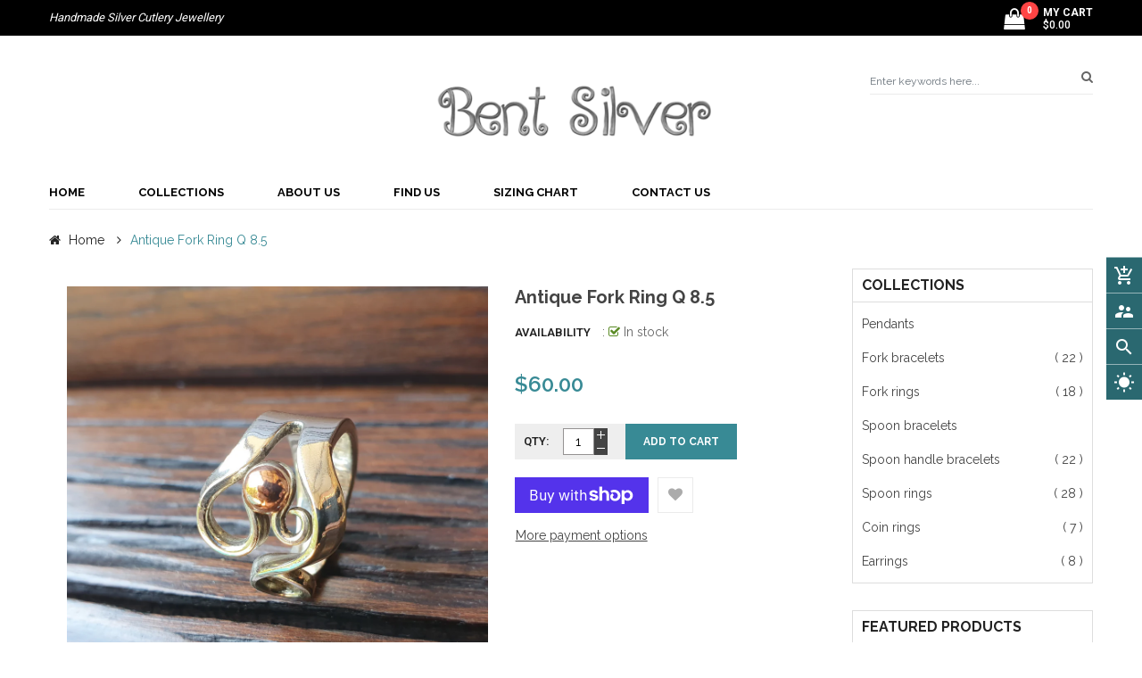

--- FILE ---
content_type: text/css
request_url: https://www.bentsilver.com.au/cdn/shop/t/16/assets/theme-style.scss.css?v=66722545453769052421674769412
body_size: 17083
content:
/*!
* Frame by Magentech
* Copyright 2017-2018 The Magentech Authors
* Mixin 2017-2018 SN, Inc.
*/.popup_cart{position:fixed;top:0;left:0;right:0;bottom:0;margin:auto;display:table;height:100%;width:100%;z-index:-1;transform:translateY(50px);-webkit-transition:all .3s ease-in-out 0s;-moz-transition:all .3s ease-in-out 0s;-ms-transition:all .3s ease-in-out 0s;-o-transition:all .3s ease-in-out 0s;transition:all .3s ease-in-out 0s}.popup_cart .popup_bg{position:absolute;height:calc(100% + 202px);top:-101px;left:0;right:0;bottom:0;margin:auto;background:#050608;z-index:-1;opacity:0;visibility:hidden;-webkit-transition:all .3s ease-in-out;-moz-transition:all .3s ease-in-out;-ms-transition:all .3s ease-in-out;-o-transition:all .3s ease-in-out;transition:all .3s ease-in-out}.popup_cart .popup_content{display:table-cell;vertical-align:middle;width:100%;opacity:0;max-height:calc(100% - 202px);visibility:hidden;-webkit-transition:all .1s ease-in-out;-moz-transition:all .1s ease-in-out;-ms-transition:all .1s ease-in-out;-o-transition:all .1s ease-in-out;transition:all .1s ease-in-out}.popup_cart .popup_content .container{position:relative;z-index:99;text-align:center}.popup_cart.active{z-index:9999;transform:translateY(0)}.popup_cart.active .popup_bg,.popup_cart.active .popup_content{z-index:90;opacity:1;visibility:visible}.popup_cart.active .popup_close{opacity:1;z-index:99;right:0;top:0;background:#388a95;width:25px;height:25px;line-height:22px;text-align:center}.popup_cart.active .popup_close:hover{background:#2a6870}.popup_cart.active .popup_bg{background-color:#000000bf}.popup_cart .popup_close{right:0;position:absolute;z-index:-1;opacity:0;-webkit-transition:all .3s ease-in-out;-moz-transition:all .3s ease-in-out;-ms-transition:all .3s ease-in-out;-o-transition:all .3s ease-in-out;transition:all .3s ease-in-out}.popup_cart svg.icon-close{fill:#fff;height:20px;width:20px}.popup_cart .popup_inner{position:relative;display:inline-block;text-align:left;background:#fff;max-height:calc(100vh - 100px);overflow-y:auto}@media (min-width: 1200px){.popup_cart .popup_inner{min-width:1100px;max-width:1100px;min-height:400px}.popup_cart .popup_inner .modal-body{padding:30px}}@media (min-width: 1023px){.popup_cart .popup_inner .cart-popup-left{display:-ms-flexbox;display:flex;padding:0}.popup_cart .popup_inner .cart-popup-info{padding-top:30px}}.popup_cart .popup_inner .product-image{margin-bottom:10px}.popup_cart .popup_inner .cart-popup-imgbottom{text-align:center;width:100%;margin:20px 0;font-size:14px}.popup_cart .popup_inner .previewCartCheckout-price{display:block;font-size:28px;font-weight:700;padding:15px 0}.popup_cart .popup_inner .product-name{margin-bottom:10px;font-weight:600}.popup_cart .popup_inner .cart-popup-total,.popup_cart .popup_inner .product-type,.popup_cart .popup_inner .cart-price-total,.popup_cart .popup_inner .product-quantity{margin-bottom:10px;font-size:14px}.popup_cart .popup_inner .cart-price-total{font-size:24px}.popup_cart .popup_inner .cart-price-total .price-new{font-size:24px;line-height:24px;font-weight:600;background:transparent;color:#388a95;display:inline}.popup_cart .popup_inner .cart-price-total .price-old{font-size:16px}.popup_cart .popup_inner .cart-popup-action{background:#f2f2f2;padding:1.5rem;text-align:center;border-radius:3px}.popup_cart .popup_inner .cart-popup-action>.btn{padding:10px 15px;font-size:13px;margin:5px 0;border:none;width:100%}.popup_cart .popup_inner .cart-success-messages{font-size:18px;margin:0}.template-collection .products-listing.grid .product-layout .product-item-container .right-block{padding:0 15px 20px;background:#fff}.page-cart .cart__image:hover{opacity:.7}.page-cart .title-cart{font-size:28px;letter-spacing:.05em;font-weight:700;color:#222;text-transform:uppercase}@media (min-width: 1200px){.page-cart .title-cart{font-size:34px;line-height:44px;padding:0 0 20px}}@media (max-width: 1024px){.page-cart .title-cart{font-size:26px}}@media (max-width: 575px){.page-cart .title-cart{font-size:22px;letter-spacing:0}}.page-cart .cart>table{border-spacing:0;border-width:1px 0 0 1px;margin:1.5em 0 1.75em;width:100%}.page-cart .cart>table .cart__row.cart__header th{text-transform:uppercase;color:#222;padding:10px;border:1px solid #ddd}.page-cart .cart>table tr{border:1px solid #ddd;color:#333}.page-cart .cart>table th{padding:10px 20px;text-transform:uppercase}@media (min-width: 749px){.page-cart .cart>table td{border:1px solid #ddd}}.page-cart .cart>table td{padding:15px}@media only screen and (max-width: 749px){.page-cart .cart>table .cart-flex{display:-webkit-flex;display:-ms-flexbox;display:flex;width:100%;-webkit-flex-wrap:wrap;-moz-flex-wrap:wrap;-ms-flex-wrap:wrap;flex-wrap:wrap;-ms-flex-align:center;-webkit-align-items:center;-moz-align-items:center;-ms-align-items:center;-o-align-items:center;align-items:center;box-shadow:0 1px 6px #2021242e;margin-bottom:10px;border:none;border-radius:5px}.page-cart .cart>table .cart__update-wrapper label,.page-cart .cart>table .cart__header{display:none!important}.page-cart .cart>table tr{padding:10px}.page-cart .cart>table .cart__qty .cart__qty-input,.page-cart .cart>table .cart__qty .cart__remove,.page-cart .cart>table .cart__qty .cart__update{width:100%;margin-top:10px}.page-cart .cart>table .cart__image-wrapper a{display:block;padding-right:15px}.page-cart .cart>table .small--hide{display:none!important}.page-cart .cart>table .cart-flex-item{display:block;min-width:0;-webkit-flex:1 1 100%;-moz-flex:1 1 100%;-ms-flex:1 1 100%;flex:1 1 100%;padding:0}.page-cart .cart>table .cart-flex-item.cart__image-wrapper{-webkit-flex:0 0 85px;-moz-flex:0 0 85px;-ms-flex:0 0 85px;flex:0 0 85px}.page-cart .cart>table .cart-flex-item.cart__meta{-webkit-flex:1 1 0%;-moz-flex:1 1 0%;-ms-flex:1 1 0%;flex:1 1 0%}.page-cart .cart>table .cart-flex-item.cart__price-wrapper{-webkit-flex:0 1 24%;-moz-flex:0 1 24%;-ms-flex:0 1 24%;flex:0 1 24%;text-align:right}}.page-cart .cart>table .list-view-item__title{text-transform:capitalize;font-weight:700;margin-bottom:10px;display:inline-block}.page-cart .cart>table .small--hide .money,.page-cart .cart>table .cart-flex-item .money{font-size:14px;font-weight:700}@media (min-width: 567px){.page-cart .cart>table .small--hide .money,.page-cart .cart>table .cart-flex-item .money{font-size:18px}}.page-cart .cart>table .cart__update-wrapper label{display:block}.page-cart .cart>table .cart__update-wrapper .cart__qty-input{height:33px;border:1px solid #ddd;min-width:60px;max-width:145px;text-align:center;margin-bottom:10px}.page-cart .cart__shipping{margin:10px 0 20px;font-style:italic}.page-cart .cart__subtotal .money{font-size:16px;font-weight:700;color:red}.page-cart .cart__subtotal-title{font-weight:700;color:#222;text-transform:uppercase;padding-right:15px;font-size:18px}.page-cart .cart_border{border:1px solid #ddd;padding:20px;min-height:231px;margin-bottom:15px}@media (max-width: 991px){.page-cart .cart_border{padding:15px 10px 0;min-height:auto}.page-cart .cart_border .btn{margin-bottom:10px}}.page-cart .cart-note .cart-note__label{display:block}.page-cart .cart-note .cart-note__label span{background:#e95144;color:#fff;font-size:10px;font-weight:700;padding:2px 5px;margin-right:10px;text-transform:uppercase}.page-cart .cart-note .cart-note__input{width:100%;background:#eee;padding:10px;border:none}.page-cart .empty-page-content{padding:60px 20px 100px}@media (max-width: 1024px){.page-cart .empty-page-content{padding:30px 20px 60px}}@media (max-width: 575px){.page-cart .empty-page-content{padding:10px 10px 40px}}.page-cart .empty-page-content .ico_empty i{font-size:150px;line-height:1.1;color:#ebecee}@media (max-width: 575px){.page-cart .empty-page-content .ico_empty i{font-size:100px}}@media (max-width: 1024px){.page-cart .empty-page-content .ico_empty i{font-size:110px}}.page-cart .empty-page-content .cart_empty{color:#191919;padding:0;margin:13px 0 0;font-size:34px;font-weight:700;letter-spacing:.03em;line-height:44px;text-transform:uppercase}@media (max-width: 1024px){.page-cart .empty-page-content .cart_empty{font-size:26px}}@media (max-width: 575px){.page-cart .empty-page-content .cart_empty{font-size:22px;letter-spacing:0}}.page-cart .empty-page-content .cart__continue-btn{letter-spacing:.03em;text-transform:uppercase;font-weight:700;padding:8px 20px;background:#388a95;border-radius:0;color:#fff;margin-top:20px}.page-cart .empty-page-content .cart__continue-btn:hover{background:#222}.widget-prd-featured .owl-nav div.owl-prev,.widget-prd-featured .owl-nav div.owl-next{top:-65px;position:absolute;height:30px;width:30px;line-height:28px;border:none;opacity:1;background:#c1c1c1;font-size:18px;margin:0;padding:0;color:#fff;text-align:center;-webkit-transition:all .2s ease-in-out 0s;-moz-transition:all .2s ease-in-out 0s;-ms-transition:all .2s ease-in-out 0s;-o-transition:all .2s ease-in-out 0s;transition:all .2s ease-in-out 0s}@media (max-width: 568px){.widget-prd-featured .owl-nav div.owl-prev,.widget-prd-featured .owl-nav div.owl-next{top:-55px;height:24px;width:24px;line-height:24px}}.widget-prd-featured .owl-nav div.owl-prev:before,.widget-prd-featured .owl-nav div.owl-next:before{display:none}.widget-prd-featured .owl-nav div.owl-prev:hover,.widget-prd-featured .owl-nav div.owl-next:hover{background-color:#388a95}.widget-prd-featured .owl-nav div.owl-prev{left:auto;right:32px}.widget-prd-featured .owl-nav div.owl-prev:hover{background-position:0px 0}.widget-prd-featured .owl-nav div.owl-next{left:auto;right:0}.widget-prd-featured .wrap{padding:15px 10px}.widget-prd-featured .product-item{display:inline-block;padding-bottom:10px;margin-bottom:10px;width:100%}.widget-prd-featured .product-item:last-child{margin-bottom:0;padding-bottom:0;border:none}.widget-prd-featured .product-item .product-img{width:75px;float:left}@media (min-width: 1200px){.widget-prd-featured .product-item .product-img{width:85px}}.widget-prd-featured .product-item .product-info{margin-top:0;margin-left:80px;background:transparent;color:#666}@media (min-width: 1200px){.widget-prd-featured .product-item .product-info{margin-top:5px;margin-left:90px}}.widget-prd-featured .product-item .product-info h4{margin:0 0 5px;font-weightt:400}.widget-prd-featured .product-item .product-info a{font-size:13px;color:#222;font-weight:600;text-transform:capitalize}.widget-prd-featured .product-item .product-info a:hover{color:#388a95}.widget-prd-featured .product-item .price{margin:0}.widget-prd-featured .product-item .price .price-new,.widget-prd-featured .product-item .price .price span.price{background:transparent;color:#388a95;width:auto;height:auto;line-height:1;display:inline-block}.widget-prd-featured .product-item .price .price-old,.widget-prd-featured .product-item .price .price .price-old{background:transparent;color:#848484;padding:0;top:-1px;left:5px}.widget-prd-featured .product-item:hover .product-img{border-color:#388a95}.widget-prd-featured .product-item img{border:1px solid #ebebeb}.widget-categories .block-content>ul>li{padding:0;position:relative;margin:0;box-shadow:none;background:transparent;border-bottom:1px solid #ddd}.widget-categories .block-content>ul>li:last-child{border:none}.widget-categories .block-content>ul>li>a{padding:10px 0;display:block;color:#222;font-size:14px}.widget-categories .block-content>ul>li>a:hover{color:#388a95}.page-hotdeal .page-title{font-size:18px;font-weight:700;margin-bottom:30px;color:#222;text-transform:uppercase;padding-bottom:3px;position:relative}.page-hotdeal .page-title:before{display:none}.page-hotdeal .deal-image{margin-bottom:30px}.page-hotdeal .deal-image img:hover{opacity:.7}.page-hotdeal .ltabs-tabs-container{position:relative}.page-hotdeal .ltabs-tabs-container .tab-content{opacity:0;height:0;overflow:hidden;transition:all .2s ease-in-out 0s}.page-hotdeal .ltabs-tabs-container .tab-content.current{opacity:1;height:auto;overflow:visible;transition:all .2s ease-in-out 0s}@media (min-width: 568px){.page-hotdeal .ltabs-tabs-container .tabs-menu{border-bottom:1px solid #ddd;margin-bottom:30px;width:100%;display:inline-block}.page-hotdeal .ltabs-tabs-container .tabs-menu .tabs-menu_btn{display:none}.page-hotdeal .ltabs-tabs-container .tabs-menu ul li.tabs-menu-label{margin-bottom:-1px;background-color:#eee;border-left:1px solid #ddd;border-top:1px solid #ddd;cursor:pointer;float:left;font-size:13px;padding:12px 15px;position:relative}.page-hotdeal .ltabs-tabs-container .tabs-menu ul li.tabs-menu-label.current{color:#388a95;border-top:2px solid #388a95}}@media (max-width: 567px){.page-hotdeal .ltabs-tabs-container .tabs-menu{position:absolute;top:0;right:15px}.page-hotdeal .ltabs-tabs-container .tabs-menu .tabs-menu_btn{border:1px solid #ddd;font-size:21px;color:#222;height:30px;width:33px;display:block;text-align:center;line-height:26px}.page-hotdeal .ltabs-tabs-container .tabs-menu .tabs-menu_title{opacity:0;overflow:hidden;margin:0;min-width:200px;background:#fff;border:1px solid #ddd;z-index:10;padding:10px 20px;position:absolute;top:calc(100% + 1px);border-bottom-right-radius:3px;border-bottom-left-radius:3px;transition:all .2s ease 0s;right:0}.page-hotdeal .ltabs-tabs-container .tabs-menu .tabs-menu_title li{display:block;padding:2px 0;text-align:left;width:100%;border-bottom:1px solid #ddd;height:35px;line-height:33px;font-size:13px}.page-hotdeal .ltabs-tabs-container .tabs-menu .tabs-menu_title li:last-child{border-bottom:none}.page-hotdeal .ltabs-tabs-container .tabs-menu .tabs-menu_title.tabs-open{opacity:1;overflow:visible;transition:all .2s ease 0s;display:block}}.collection-info .collection-des{overflow:hidden;margin-bottom:10px}.collection-info .collection_image{margin-bottom:15px;max-height:500px;overflow:hidden}.collection-info .collection_image .owl-dots{bottom:20px;position:absolute;text-align:center;left:50%;transform:translate(-50%)}.collection-info .collection_image .owl-dot{background:#fff;margin:0 7px;width:10px;height:10px;padding:0 5px;transition:all .3s ease 0s;border-radius:50%;float:left}.collection-info .collection_image .owl-dot:hover,.collection-info .collection_image .owl-dot.active{background:#388a95}.collection-info .collection-des{margin-bottom:30px;overflow:hidden}.collection-info .collection-des .full_category{border-right:1px solid #E8E8E8;border-top:1px solid #E8E8E8;overflow:hidden}.collection-info .collection-des .full_category.style2{border-bottom:1px solid #E8E8E8}.collection-info .collection-des .full_category.style2 .cat-wrap{border-left:1px solid #E8E8E8;margin-bottom:-1px;text-align:left;min-height:165px}.collection-info .collection-des .full_category.style2 .cat-wrap h2.cat-title{margin:0;font-size:16px;font-weight:500;padding:12px 15px 12px 20px;text-align:left;display:inline-block;max-width:95%;line-height:normal}.collection-info .collection-des .full_category.style2 .cat-wrap .cat-content{margin:0 auto 11px;overflow:hidden;text-align:left}.collection-info .collection-des .full_category.style2 .cat-wrap .cat-content img{width:90px;height:90px;overflow:hidden;display:block;position:absolute;left:20px}.collection-info .collection-des .full_category.style2 .cat-wrap .cat-content .cat-list{margin-left:130px;min-height:100px}.collection-info .collection-des .full_category.style2 .cat-wrap .cat-content .cat-list.shop-all a{text-decoration:underline}.collection-info .collection-des .full_category.style2 .cat-wrap .cat-content .cat-list li a{font-size:13px;text-transform:capitalize;color:#444}.collection-info .collection-des .full_category.style2 .cat-wrap .cat-content .cat-list li a:hover{color:#388a95}.collection-info .collection-des .cate-inner{margin:0 auto;overflow:hidden;text-align:center;position:relative;z-index:1;border-left:1px solid #E8E8E8;border-bottom:1px solid #E8E8E8}.collection-info .collection-des .cate-inner h3.sub_title{background:#f2f2f28c;text-align:center;height:35px;line-height:35px;overflow:hidden;border-bottom:1px solid #E8E8E8;margin-bottom:-1px;margin-top:-10px;z-index:2;position:absolute;cursor:pointer;font-size:15px;font-weight:600;width:100%;bottom:0;-webkit-transition:all .2s ease-in-out;-moz-transition:all .2s ease-in-out;-ms-transition:all .2s ease-in-out;-o-transition:all .2s ease-in-out;transition:all .2s ease-in-out}.collection-info .collection-des .cate-inner:hover h3.sub_title{background:#6666668c;color:#fff}.collection-info .title-category{font-size:18px;font-size:1.8rem;text-transform:uppercase;color:#222;border-bottom:2px solid #d7d7d7;display:inline-block;width:100%;position:relative;margin-top:0;padding-bottom:10px}.collection-info .title-category:after{position:absolute;content:"";width:110px;height:2px;background-color:#388a95;bottom:-2px;left:0}h1.page-title{font-size:22px;color:#444;font-weight:700;text-transform:uppercase;position:relative;margin-bottom:30px}@media (max-width: 991px){h1.page-title{font-size:16px;margin-bottom:15px}}h1.page-title:before{content:"";width:70px;height:3px;display:inline-block;position:absolute;bottom:-8px;left:0;background:#388a95}@media (max-width: 991px){h1.page-title:before{width:50px;height:2px;bottom:-5px}}h3.page-title{color:#222;font-size:18px;text-transform:uppercase;position:relative;line-height:100%;margin:0 0 15px;padding-bottom:8px}@media (min-width: 992px){h3.page-title{font-size:22px}}h3.page-title:before{content:"";width:70px;height:1px;display:inline-block;position:absolute;bottom:-2px;left:0;background:#388a95}h2.page-title{font-size:16px;text-transform:capitalize;font-weight:700;position:relative;line-height:100%;margin:0 0 40px;padding-bottom:15px;color:#444}h2.page-title:before{content:"";width:70px;height:3px;position:absolute;bottom:0;left:0;background:#388a95}.formlogin{padding:30px;background-color:#fafafa;border:1px solid #ebebeb}@media (min-width: 992px){.formlogin{min-height:420px}}@media (max-width: 991px){.formlogin{padding:15px;margin-bottom:1.5rem}}.formlogin label{font-weight:500}.formlogin .btn.default{text-transform:uppercase;color:#fff}.formlogin .btn.default .fa-user-plus{margin-right:3px}.formlogin .registerdescription{margin-bottom:25px}.page-404 .title-404{font-size:70px;line-height:1em;margin-bottom:65px;color:#222;font-weight:700}.page-404 img{margin-bottom:30px}.page-404 .info-404 span{font-size:15px;padding-right:10px}.page-404 .info-404 .fa{margin-right:5px}.page-404 .info-404 .btn{text-transform:uppercase}.page-contact .title-page{font-size:20px;color:#444;font-weight:700;margin-bottom:30px;position:relative;text-transform:uppercase}.page-contact .title-page:before{content:"";background-color:#f50;width:70px;height:3px;display:inline-block;position:absolute;bottom:-8px;left:0}.page-contact .contact-des{font-size:12px;margin-bottom:10px}.page-contact .contact-form .btn{font-size:12px;background-color:#444;height:35px;padding:0 20px;line-height:35px;border:0;border-radius:0;margin-top:10px;display:inline-block;width:auto;color:#fff}.page-contact .contact-form .btn:hover{background:#388a95}.page-contact .contact-form input{height:40px;border:1px solid #ebeaea;border-radius:2px;width:100%;margin-bottom:30px;padding:0 10px}.page-contact .contact-form textarea{width:100%;border:1px solid #ebeaea;border-radius:2px;padding:10px;max-height:172px}.page-contact .contact-form .title-bonus-page h2{margin-bottom:25px;font-weight:600;color:#000;font-size:20px}.page-contact .contact-form .list-info .item-info{padding:10px 0;border-top:1px solid #f3f3f3;position:relative;font-size:12px}.page-contact .contact-form .list-info .item-info i{padding-right:10px;font-size:16px}.page-contact .contact-form .list-info .item-info.main-info i{font-size:21px}.contact-map-wrap{border:5px solid #ddd;margin-bottom:40px}.contact-map-wrap iframe{border:0;width:100%;overflow:hidden;height:600px}@media (max-width: 767px){.contact-map-wrap iframe{height:300px}}.page-about .title-about-us h2{font-weight:400;text-transform:normal;color:#222;margin:0 0 24px}.page-about .content-about-us{padding-bottom:30px}.page-about .content-about-us .des-about-us{line-height:23px;color:#666;margin-bottom:35px}.page-about .content-about-us a{background-color:#ccc;color:#fff;height:35px;border-radius:17px;display:inline-block;padding:0 35px;line-height:35px;text-transform:capitalize}.page-about .content-about-us a:hover{background:#388a95}.page-about .content-about-us .image-about-us img:hover{opacity:.7}.page-about .why-list li{position:relative;padding-left:29px;font-size:12px}.page-about .why-list li:before{content:"";width:14px;height:12px;display:inline-block;position:absolute;left:0;top:10px;background:url(/cdn/shop/t/16/assets/icon-whylist.png?v=53387523560313432101563693124) no-repeat top left}.page-about .why-list li>a{display:block;padding:5px 0 7px;background:url(/cdn/shop/t/16/assets/border-bottom-bs.png?1287) repeat-x left bottom}.page-about .happy-about-us{clear:both;padding-top:45px}.page-about .happy-about-us .happy-ab{border:1px solid #e9e9e9;padding:33px 8px 20px;position:relative}.page-about .happy-about-us .title-happy-about{background:#fff;display:inline-block;left:20px;padding:5px 10px;position:absolute;top:-17px}.page-about .happy-about-us .title-happy-about h2{font-size:18px;color:#444;font-family:inherit;font-weight:400;margin:0}.page-about .happy-about-us .ct-why{padding:0 10px 0 25px;position:relative}.page-about .happy-about-us .ct-why:before{content:"";display:inline-block;position:absolute;width:16px;height:12px;background:url(/cdn/shop/t/16/assets/note-client.png?1287) no-repeat top left;left:0;top:6px}.page-about .happy-about-us .ct-why .client-say{font-size:13px;color:#909090;margin:0 0 10px}.page-about .happy-about-us .client-info-about .name{font-size:133%;color:#388a95}.page--information .module-content{background:#fff;border:1px solid #ddd;padding:0 20px}.page--information .module-content .list-box li{position:relative;padding-left:15px}.page--information .module-content .list-box li:before{position:absolute;display:block;top:16px;background:#999;content:"";width:6px;height:6px;border-radius:100%;left:0}.page--information .title-under{position:relative;margin-bottom:50px}.page--information .title-under:after{content:"";position:absolute;display:block;height:4px;width:68px;background:#388a95;bottom:-10px}.page--information .title-under.text-center:after{left:50%;margin-left:-34px}.page--information .media-box-link--arrow .icon{font-size:30px}.page--information .media-box-link--figure .icon{font-size:70px;width:70px;height:70px}.page--information .media-box-link{display:table-row;width:100%;height:100%;background-color:#388a95;cursor:pointer;color:#fff;-webkit-transition:all .3s ease-in-out;-moz-transition:all .3s ease-in-out;-ms-transition:all .3s ease-in-out;-o-transition:all .3s ease-in-out;transition:all .3s ease-in-out}.page--information .media-box-link h4{color:#fff;-webkit-transition:all .3s ease-in-out;-moz-transition:all .3s ease-in-out;-ms-transition:all .3s ease-in-out;-o-transition:all .3s ease-in-out;transition:all .3s ease-in-out}.page--information .media-box-link--figure,.page--information .media-box-link--content,.page--information .media-box-link--arrow{display:table-cell;padding:6% 0;vertical-align:middle}.page--information .media-box-link--figure{width:23%}.page--information .media-box-link--content{padding-right:5%;width:67%}.page--information .media-box-link--arrow{width:10%;vertical-align:middle}.page--information .media-box-link:hover{background-color:#999}.page--information .content--gallery .row{margin:0 -8px}.page--information .content--gallery .col-md-1,.page--information .content--gallery .col-md-10,.page--information .content--gallery .col-md-11,.page--information .content--gallery .col-md-12,.page--information .content--gallery .col-md-2,.page--information .content--gallery .col-md-3,.page--information .content--gallery .col-md-4,.page--information .content--gallery .col-md-5,.page--information .content--gallery .col-md-6,.page--information .content--gallery .col-md-7,.page--information .content--gallery .col-md-8,.page--information .content--gallery .col-md-9,.page--information .content--gallery .col-sm-1,.page--information .content--gallery .col-sm-10,.page--information .content--gallery .col-sm-11,.page--information .content--gallery .col-sm-12,.page--information .content--gallery .col-sm-2,.page--information .content--gallery .col-sm-3,.page--information .content--gallery .col-sm-4,.page--information .content--gallery .col-sm-5,.page--information .content--gallery .col-sm-6,.page--information .content--gallery .col-sm-7,.page--information .content--gallery .col-sm-8,.page--information .content--gallery .col-sm-9{padding:0 8px}.page--information .content--gallery .popup-gallery{margin:0 0 15px;display:block}.page--information .content--gallery .popup-gallery.popup--video{position:relative;z-index:2;background:#000}.page--information .content--gallery .popup-gallery.popup--video img{opacity:.6}.page--information .content--gallery .popup-gallery.popup--video:before{content:"\f01d";display:block;font-family:FontAwesome;position:absolute;z-index:4;left:50%;top:50%;font-size:52px;color:#ffffffe6;margin:-9px 0 0 -20px}.page--information .content--gallery .popup-gallery img{transition:.3 opacity ease-in-out}.page--information .content--gallery .popup-gallery:hover img{opacity:.7}.page--information ul.yt-accordion{list-style:none;margin:0}.page--information ul.yt-accordion .yt-accordion-group{margin-bottom:3px}.page--information ul.yt-accordion .yt-accordion-group .accordion-heading{color:#333;font-size:15px;padding:9px 15px;margin:0;line-height:22px;cursor:pointer;background:#ddd;text-transform:capitalize;position:relative}.page--information ul.yt-accordion .yt-accordion-group .accordion-heading .fa{margin-right:10px}.page--information ul.yt-accordion .yt-accordion-group .accordion-heading:hover,.page--information ul.yt-accordion .yt-accordion-group .accordion-heading.active{background:#388a95;color:#fff}.page--information ul.yt-accordion .yt-accordion-group .accordion-heading.active:before{border:8px solid #388a95;border-color:#388a95 transparent transparent transparent;content:"";position:absolute;top:100%;left:30px}.page--information ul.yt-accordion .yt-accordion-inner{padding:15px 15px 10px;background:#ddd}.quick-view{bottom:0;left:0;outline:0 none;overflow-x:auto;overflow-y:scroll;position:fixed;right:0;top:0;z-index:1020;display:none}.quick-view .owl-nav{position:static}.quick-view .swatch .swatch-element{margin:0 7px 5px 0}.quick-view .swatch .header{line-height:32px}.quick-view .swatch label:before{border:2px solid white;border-radius:28px}.quick-view .swatch label{min-width:28px!important;height:28px!important;line-height:26px;border-radius:28px;overflow:hidden}.quick-view .selector-wrapper{display:none}.quick-view .content{position:relative;width:90%;margin:0 auto;top:50%;-webkit-transform:translateY(-50%);-moz-transform:translateY(-50%);-ms-transform:translateY(-50%);-o-transform:translateY(-50%);background:#fff;padding:30px;max-height:calc(100vh - 100px);overflow-y:auto}.quick-view .qv-left .quickview-image{border:1px solid #ebebeb}.quick-view .qv-left .more-view-wrapper{margin-top:10px}.quick-view .qv-left .more-view-wrapper a{border:1px solid #ebebeb;display:block}.quick-view .qv-left .more-view-wrapper a:hover,.quick-view .qv-left .more-view-wrapper a.actived{border-color:#388a95}.quick-view .qv-left .more-view-wrapper .owl-nav div{width:30px;height:30px;line-height:28px;font-size:22px;background-color:#c1c1c1;-webkit-transition:all .3s ease-in-out 0s;-moz-transition:all .3s ease-in-out 0s;transition:all .3s ease-in-out 0s;top:50%;text-align:center;-webkit-transform:translateY(-50%);-moz-transform:translateY(-50%);-ms-transform:translateY(-50%);-o-transform:translateY(-50%);position:absolute;color:#fff;border:none;border-radius:0}.quick-view .qv-left .more-view-wrapper .owl-nav div:hover{background:#388a95}.quick-view .qv-left .more-view-wrapper .owl-nav div.owl-prev{left:-15px;float:left;background-color:#c1c1c1}.quick-view .qv-left .more-view-wrapper .owl-nav div.owl-prev:before{font-family:FontAwesome;content:"\f104"}.quick-view .qv-left .more-view-wrapper .owl-nav div.owl-prev:hover{background-color:#388a95;opacity:1}.quick-view .qv-left .more-view-wrapper .owl-nav div.owl-next{right:-15px;float:right;background-color:#c1c1c1}.quick-view .qv-left .more-view-wrapper .owl-nav div.owl-next:before{font-family:FontAwesome;content:"\f105"}.quick-view .qv-left .more-view-wrapper .owl-nav div.owl-next:hover{background-color:#388a95;opacity:1}.quick-view .product-inventory .fa{position:relative;top:1px;margin-right:5px;color:#598a23}.quick-view .qv-right h2.product-title{font-size:167%;font-family:inherit;font-weight:700;margin-top:-5px;margin-bottom:20px}.quick-view .qv-right .product-info{margin-bottom:10px}.quick-view .qv-right .box-price{margin-bottom:20px}.quick-view .qv-right .box-price .price-old,.quick-view .qv-right .box-price .price .price-old{background:transparent;left:0;top:0}.quick-view .qv-right .box-price .price-new{font-size:150%;color:#388a95;display:inline-block;background:transparent;line-height:1;width:auto;height:auto;margin:0}.quick-view .qv-right .product-description{margin-bottom:20px}.quick-view .qv-right .product-info label{font-weight:400;text-transform:capitalize;min-width:90px;padding-right:5px;color:#222}.quick-view .qv-right .product-info p{margin:0}.quick-view .qv-right .product-variants{margin:0 -5px 15px}.quick-view .qv-right .product-variants .option-sl{padding:0 5px;width:50%;float:left}.quick-view .qv-right .product-variants .option-sl select{padding:5px 0 5px 15px;width:100%}.quick-view .qv-right .add-to-box .wrap-qty{background-color:#eee;width:120px;height:40px;float:left;padding:5px 15px}.quick-view .qv-right .add-to-box .wrap-qty label{float:left;display:inline-block;height:30px;line-height:30px;margin-right:10px;margin-bottom:0;color:#222;font-weight:400}.quick-view .qv-right .add-to-box .wrap-qty .qty-set{float:left;vertical-align:top;position:relative}.quick-view .qv-right .add-to-box .wrap-qty .qty-set .quantity{float:left;position:relative;width:50px;line-height:100%;padding:5px 10px;border:none}.quick-view .qv-right .add-to-box .wrap-qty .qty-set .button{width:15px;height:15px;background-color:#444;margin-bottom:0;background-repeat:no-repeat;padding:0;border:none;position:absolute;right:0;text-align:center;line-height:15px;color:#fff;cursor:pointer}.quick-view .qv-right .add-to-box .wrap-qty .qty-set .button.inc{top:0}.quick-view .qv-right .add-to-box .wrap-qty .qty-set .button.dec{bottom:0}.quick-view .qv-right .add-to-box .wrap-qty .qty-set .button:hover{background:#388a95}.quick-view .qv-right .add-to-box .add-to-cart-btn{line-height:40px;font-weight:700;height:40px;border:none;padding:0 10px;text-transform:uppercase;font-size:100%;background:#999;color:#fff;margin-left:5px}.quick-view .qv-right .add-to-box .add-to-cart-btn:hover{background:#388a95}.quick-view .qv-right .total-price{margin-bottom:10px}.quick-view .qv-right .total-price label{min-width:70px;font-weight:400;color:#222}.quick-view .qv-right .total-price span{color:#ff3c20;position:relative;font-size:16px;top:1px;font-weight:700}.quick-view .close-quickview{position:absolute;right:10px;top:5px;font-size:20px}@media (min-width: 1200px){.quickview-template .content,.quick-view .content{width:980px}}@media (max-width: 1034px){.quick-view{display:none!important}}@media only screen and (max-width: 767px){.container{max-width:100%}}.page-wrapper.wrapper-iframed{margin:20px auto}.page-wrapper.wrapper-rounded{margin:20px auto;border-radius:10px;overflow:hidden}.wrapper-boxed,.wrapper-iframed,.wrapper-rounded{max-width:1250px;margin:0 auto;background:#fff;box-shadow:0 0 10px #0003}.wrapper-boxed .header-fixed.stickytop,.wrapper-iframed .header-fixed.stickytop,.wrapper-rounded .header-fixed.stickytop{left:auto;right:auto}.page-wrapper{overflow-x:hidden}#goToTop{position:fixed;bottom:50px;top:auto!important;cursor:pointer;background-color:#388a95;color:#fff;display:inline-block;text-align:center;width:40px;height:40px;line-height:45px;z-index:30;border-radius:4px;opacity:1;right:20px;-webkit-transition:all .3s ease-in-out;-moz-transition:all .3s ease-in-out;-ms-transition:all .3s ease-in-out;-o-transition:all .3s ease-in-out;transition:all .3s ease-in-out;-webkit-transform:scale(scale(1));-ms-transform:scale(scale(1));-o-transform:scale(scale(1));transform:scale(scale(1))}@media (max-width: 1600px){#goToTop{right:0;border-radius:0}}#goToTop:hover{box-shadow:0 4px 5px #00000024,0 1px 10px #0000001f,0 2px 4px -1px #0000004d}#goToTop.hidden-top{bottom:-100px;opacity:0;-webkit-transform:scale(scale(0));-ms-transform:scale(scale(0));-o-transform:scale(scale(0));transform:scale(scale(0))}#goToTop span{display:block}#goToTop span:before{content:"\f102";display:inline-block;font-family:FontAwesome;font-synthesis:weight style;line-height:1;color:#fff;text-align:center;font-size:22px;-webkit-animation-name:hvr-bob-float,hvr-bob;animation-name:hvr-bob-float,hvr-bob;-webkit-animation-duration:.3s,1s;animation-duration:.3s,1s;-webkit-animation-delay:0s,.3s;animation-delay:0s,.3s;-webkit-animation-timing-function:ease-out,ease-in-out;animation-timing-function:ease-out,ease-in-out;-webkit-animation-iteration-count:1,infinite;animation-iteration-count:1,infinite;-webkit-animation-fill-mode:forwards;animation-fill-mode:forwards;-webkit-animation-direction:normal,alternate;animation-direction:normal,alternate}@-webkit-keyframes hvr-bob{0%{-webkit-transform:translateY(4px);transform:translateY(4px)}50%{-webkit-transform:translateY(2px);transform:translateY(2px)}to{-webkit-transform:translateY(8px);transform:translateY(8px)}}@keyframes hvr-bob{0%{-webkit-transform:translateY(4px);transform:translateY(4px)}50%{-webkit-transform:translateY(0px);transform:translateY(0)}to{-webkit-transform:translateY(4px);transform:translateY(4px)}}#loadingSite{position:fixed;top:0;bottom:0;height:100%;width:100%;z-index:9999;left:0;background:#fff}.loader{position:fixed;top:0;width:100%;height:100%;z-index:9999;background:url(/cdn/shop/files/1046857_2649225c-f350-4339-8a4f-ee1e7c0dc1e0_small.gif?v=1565067468) 50% 50% no-repeat}.update-minicart-message{font-size:91.67%;color:red;float:left;width:100%;margin:0;padding:0}.socials-wrap{display:inline-block;position:fixed;z-index:4}.socials-wrap.left{left:0}.socials-wrap.right{right:0}@media (max-width: 980px){.socials-wrap{display:none!important}}.socials-wrap ul .li-social.facebook-social a{background-color:#3c599f}.socials-wrap ul .li-social.twitter-social a{background-color:#5ea9dd}.socials-wrap ul .li-social.google-social a{background-color:#dd4b39}.socials-wrap ul .li-social.pinterest-social a{background-color:#d73532}.socials-wrap ul .li-social a{display:inline-block;width:40px;height:40px;text-align:center;line-height:40px;color:#fff;font-size:18px;background-color:#df357a;-webkit-transition:all .1s ease-in-out;-moz-transition:all .1s ease-in-out;-ms-transition:all .1s ease-in-out;-o-transition:all .1s ease-in-out;transition:all .1s ease-in-out}.socials-wrap ul .li-social a:hover{text-shadow:0 0 5px rgba(255,255,255,.7);-webkit-text-shadow:0 0 5px rgba(255,255,255,.7)}.template-collection .filters-toolbar-wrapper h3.page-title{font-size:20px;color:#464646;font-weight:600;margin:0;padding:4px 0 0}.template-collection .filters-toolbar-wrapper h3.page-title:before{display:none}.template-collection .filters-toolbar-wrapper .filters-toolbar .open-fiter{background-color:#999;color:#fff;border-radius:3px;box-shadow:0 1px 3px #0000001f,0 1px 2px #0000003d;padding:0 10px;display:inline-block;line-height:30px;-webkit-transition:all .2s ease-in-out 0s;-moz-transition:all .2s ease-in-out 0s;-ms-transition:all .2s ease-in-out 0s;-o-transition:all .2s ease-in-out 0s;transition:all .2s ease-in-out 0s}.template-collection .filters-toolbar-wrapper .filters-toolbar .open-fiter:hover{background-color:#333}.template-collection .filters-toolbar-wrapper .filters-toolbar .changeViewMode{display:inline-block;border:none;width:30px;height:30px;overflow:hidden;vertical-align:top;border-radius:0;background-color:#999;cursor:pointer;-webkit-transition:all .2s ease-in-out 0s;-moz-transition:all .2s ease-in-out 0s;-ms-transition:all .2s ease-in-out 0s;-o-transition:all .2s ease-in-out 0s;transition:all .2s ease-in-out 0s}.template-collection .filters-toolbar-wrapper .filters-toolbar .changeViewMode>i{line-height:30px;color:#fff}.template-collection .filters-toolbar-wrapper .filters-toolbar .changeViewMode:hover,.template-collection .filters-toolbar-wrapper .filters-toolbar .changeViewMode.active,.template-collection .filters-toolbar-wrapper .filters-toolbar .changeViewMode:focus{outline:none;background-color:#333}.template-collection .filters-toolbar-wrapper .list-view .btn-view{border:none;height:30px;width:30px;display:inline-block;cursor:pointer;border-radius:0;position:relative;margin-right:5px;background:#999}.template-collection .filters-toolbar-wrapper .list-view .btn-view>a{color:#fff}.template-collection .filters-toolbar-wrapper .list-view .btn-view:hover,.template-collection .filters-toolbar-wrapper .list-view .btn-view.active{background:#333}.template-collection .filters-toolbar-wrapper .list-view .label-grid{margin:0 5px 0 0;font-size:12px;font-weight:400;line-height:30px}.template-collection .filters-toolbar-wrapper label.label-sortby{margin-right:5px;margin-bottom:0;font-weight:400;line-height:30px;font-size:12px}.template-collection .filters-toolbar-wrapper .filters-toolbar-sort{padding:0 15px;border:none;height:30px;position:relative;cursor:pointer;line-height:30px;max-width:145px;margin:0;font-size:12px;background-color:#eee;-moz-appearance:none;-webkit-appearance:none;appearance:none}@media (max-width: 767px){.template-collection .filters-toolbar-wrapper .filters-toolbar-sort{padding:0 20px 0 10px}}.template-collection .filters-toolbar-wrapper .filters-toolbar-sort:focus{outline:none}.template-collection .btn.loadmore{border-radius:0;text-transform:uppercase;font-size:13px}.template-collection .filters-toolbar-item{text-align:right;position:relative}.template-collection .filters-toolbar-item:after{content:"\f107";font-size:18px;display:inline-block;font-family:FontAwesome;text-align:center;color:#000;position:absolute;right:6px;top:3px}.template-collection .col-full .sidebar-fixed{display:none}.template-collection .collection-image{margin-bottom:20px}.template-collection h1.collection-tille{font-size:16px;text-transform:uppercase;font-weight:700;margin:0;padding:0 0 10px;color:#222;display:inline-block}.template-collection .col-full .collection-info{box-shadow:0 0 1px #00000026}.template-collection .col-full .collection-info .des{padding-bottom:15px}.template-collection .col-full .btn-fixed{display:none}.template-collection .col-full .collection-info-full{text-align:center}.template-collection .col-full .widget-filter{border-radius:0;background:#f1f1f1}.template-collection .col-full .widget-filter .block-layered-nav .block-title{display:none}.template-collection .category-carousel{margin:20px 0}@media (min-width: 1200px){.template-collection .category-carousel{margin:30px 0}}.template-collection .category-carousel .owl-nav div{width:30px;height:30px;line-height:30px;background-color:#c1c1c1;-webkit-transition:all .3s ease-in-out 0s;-moz-transition:all .3s ease-in-out 0s;transition:all .3s ease-in-out 0s;top:50%;text-align:center;-webkit-transform:translateY(-50%);-moz-transform:translateY(-50%);-ms-transform:translateY(-50%);-o-transform:translateY(-50%);position:absolute;color:#fff}.template-collection .category-carousel .owl-nav div:hover{background:#388a95}.template-collection .category-carousel .owl-nav div.owl-prev{left:-15px;float:left;background-color:#c1c1c1}.template-collection .category-carousel .owl-nav div.owl-prev:hover{background-color:#388a95;opacity:1}.template-collection .category-carousel .owl-nav div.owl-next{right:-15px;float:right;background-color:#c1c1c1}.template-collection .category-carousel .owl-nav div.owl-next:hover{background-color:#388a95;opacity:1}.template-collection .category-carousel .product-category{box-shadow:0 1px 3px #0000001f,0 1px 2px #0000003d;position:relative;-webkit-transition:all .2s ease-in-out;-moz-transition:all .2s ease-in-out;-ms-transition:all .2s ease-in-out;-o-transition:all .2s ease-in-out;transition:all .2s ease-in-out}.template-collection .category-carousel .product-category:hover{box-shadow:0 10px 20px #00000030,0 6px 6px #0000003b}.template-collection .category-carousel .product-category:hover .category-info{bottom:10px}.template-collection .category-carousel .product-category .category-info{position:absolute;bottom:0;left:0;right:0;-webkit-transition:all .2s ease-in-out;-moz-transition:all .2s ease-in-out;-ms-transition:all .2s ease-in-out;-o-transition:all .2s ease-in-out;transition:all .2s ease-in-out}.template-collection .category-carousel .product-category .category-info .category{margin-bottom:15px;padding:10px 0 7px;background:#fffc;text-align:center}.template-collection .category-carousel .product-category .category-info .category .category-info__title{padding:0;margin:0;font-size:14px;text-transform:uppercase;color:#222;font-weight:700}.template-collection .category-carousel .product-category .category-info .category .category-info__count{font-size:14px;color:#388a95}.template-collection #narrow-by-list{margin-bottom:0;padding-left:10px}.template-collection #narrow-by-list .category-filter{color:#222;text-transform:uppercase;padding:12px 0 10px;font-weight:700;line-height:100%;font-size:14px}.template-collection #narrow-by-list dd{overflow:hidden;clear:both}.template-collection #narrow-by-list dd dd ol li{display:inline-block}.template-collection #narrow-by-list .filter-tags input[type=checkbox]{display:none}.template-collection #narrow-by-list .filter-tags dt a{text-transform:capitalize;font-size:12px;font-weight:400;float:right;letter-spacing:0;line-height:1px}.template-collection #narrow-by-list .filter-tags dt a.clear{position:relative;top:15px;z-index:4;padding-right:10px}.template-collection #narrow-by-list .filter-tags dd{padding-bottom:10px;border-bottom:1px solid #ebebeb}.template-collection #narrow-by-list .filter-tags dd:last-child{border:none}.template-collection #narrow-by-list .filter-tags dd ol li{display:inline-block;padding:4px 0}.template-collection #narrow-by-list .filter-tags dd ol li.checked label{color:#fff;background:#388a95}.template-collection #narrow-by-list .filter-tags .category-filter{display:inline-block}.template-collection #narrow-by-list .filter-tags .filter-color li{margin:0 6px 5px 0!important;padding:2px;border:1px solid #e8e8e8}.template-collection #narrow-by-list .filter-tags .filter-color li.white a:after{color:#222!important}.template-collection #narrow-by-list .filter-tags .filter-color li a{display:block;width:27px;height:27px;padding:0;position:relative;-webkit-transition:all .1s ease-in-out;-moz-transition:all .1s ease-in-out;-ms-transition:all .1s ease-in-out;-o-transition:all .1s ease-in-out;transition:all .1s ease-in-out;min-width:auto}.template-collection #narrow-by-list .filter-tags .filter-color li a img{width:100%}.template-collection #narrow-by-list .filter-tags .filter-color li a:after{content:"\f00c";display:inline-block;font-family:FontAwesome;text-align:center;font-size:13px;color:#fff;position:absolute;left:-10px;opacity:0}.template-collection #narrow-by-list .filter-tags .filter-color li a:hover:after,.template-collection #narrow-by-list .filter-tags .filter-color li a.active:after{content:"\f00c";display:inline-block;font-family:FontAwesome;text-align:center;font-size:13px;color:#fff;position:absolute;left:50%;margin-left:-6px;opacity:1}.template-collection #narrow-by-list .filter-tags .filter-color li.black a{background-color:#000}.template-collection #narrow-by-list .filter-tags .filter-color li.red a{background-color:#e12b2b}.template-collection #narrow-by-list .filter-tags .filter-color li.white a{background-color:#fff}.template-collection #narrow-by-list .filter-tags .filter-color li.blue a{background-color:#397bb5}.template-collection #narrow-by-list .filter-tags .filter-color li.yellow a{background-color:#dbdb4e}.template-collection #narrow-by-list .filter-tags .filter-color li.green a{background-color:#5b9d51}.template-collection #narrow-by-list .filter-tags .filter-color li.pink a{background-color:#bd5db1}.template-collection #narrow-by-list .filter-tags .filter-color li.brown a{background-color:#c07009}.template-collection #narrow-by-list .filter-tags .filter-color li.cyan a{background-color:#25bdb0}.template-collection #narrow-by-list .filter-tags .filter-color li.gold a{background-color:#f1c12e}.template-collection #narrow-by-list .filter-tags .filter-color li.grey a{background-color:#ccc}.template-collection #narrow-by-list .filter-tags .filter-color li.sliver a{background-color:silver}.template-collection #narrow-by-list .filter-tags dd li{margin-right:3px}.template-collection #narrow-by-list dd ol li a,.template-collection #narrow-by-list dd ol li label{font-weight:400;cursor:pointer;display:block;font-size:13px;line-height:27px;text-align:center;color:#7d7d7d;border:1px solid #e8e8e8;background:#fff;padding:0 5px;min-width:30px;margin:0}.template-collection #narrow-by-list dd ol li a:hover,.template-collection #narrow-by-list dd ol li label:hover{color:#fff;background:#388a95;border-color:#388a95}.label-product{position:absolute;top:14px;text-transform:uppercase;color:#fff;z-index:2;width:45px;height:45px;line-height:45px;text-align:center;font-weight:500;border-radius:50%}.label-product.label-sale{background:#92d8d6;right:20px}.label-product.label-new{background:#78e156;left:20px}.box-price .price-old,.price .price-old{font-size:14px;text-decoration:line-through;text-transform:uppercase;text-align:center;color:#898989;padding-left:10px}.box-price .price-new,.price .price-new{font-size:18px;color:#ff2b2b;font-weight:600}.zoomWrapper>div{width:64px!important;height:64px!important;background-color:#fff!important;right:50%!important;margin:-32px 0 0 -32px!important;top:50%!important;-webkit-border-radius:4px;-moz-border-radius:4px;border-radius:4px;z-index:99!important}.custom-reviews{font-size:13px;margin-bottom:5px;overflow:hidden;color:#fc0}.custom-reviews [class^=spr-icon-]:before,.custom-reviews [class*=" spr-icon-"]:before{font-size:100%;width:1.3em}.custom-reviews .spr-badge-caption{display:none}.label.label-stock{position:absolute;bottom:10px;padding:5px 8px;left:10px;font-size:10px;font-weight:400;text-transform:uppercase;z-index:2;line-height:100%;color:#fff}.label.label-stock.label1{background-color:#5cb85c}.label.label-stock.label2{z-index:3;background-color:#de2828}.collection_info .collection_image{margin-bottom:20px}.collection_info .collection_image .collection_image_crop{background-repeat:no-repeat;background-size:cover;height:360px;opacity:1}.collection_info .collection-des{margin-bottom:20px}.banner-collection .row{margin:0}.banner-collection .row .col-xs-6{padding:0}.products-listing .product-layout .left-block{position:relative;text-align:center}.products-listing .product-layout .left-block .product-image-container{position:relative}.products-listing .product-layout .left-block .product-image-container img{display:block;width:100%}.products-listing .product-layout .left-block .product-image-container img:hover{opacity:.8}.products-listing .product-layout .left-block .label-sold-out{position:absolute;top:50%;left:50%;margin-top:-2.5em;margin-left:-2.5em;width:5em;height:5em;background:#e74c3cb3;text-transform:uppercase;color:#fff;font-size:14px;line-height:1em;text-align:center;border-radius:50%}.products-listing .product-layout .left-block .label-sold-out span{display:table-cell;width:5em;height:5em;vertical-align:middle}.products-listing .button-link{padding:0;position:absolute;z-index:2;left:0;bottom:40%;width:100%;text-align:center;-webkit-transform:translateY(-40px);-moz-transform:translateY(-40px);-ms-transform:translateY(-40px);-o-transform:translateY(-40px);-webkit-transition:all .4s ease;-moz-transition:all .4s ease;-ms-transition:all .4s ease;-o-transition:all .4s ease;transition:all .4s ease;opacity:0;visibility:hidden}.products-listing .button-link .disabled{cursor:not-allowed}.products-listing .button-link>div{display:inline-block}@media (max-width: 1199px){.products-listing .button-link>div.quickview-button{display:none}}.products-listing .button-link>div:not(:last-child){margin-right:10px}.products-listing .button-link>div a{display:block;background:#fff;border-radius:50%;width:40px;height:40px;line-height:42px;color:#388a95!important;font-size:16px}.products-listing .button-link>div .wishlistForm .btn{background:transparent;border:none;padding:0;display:block;background:#fff;border-radius:50%;width:40px;height:40px;line-height:42px;color:#388a95!important;font-size:16px}.products-listing .button-link>div .wishlistForm .btn:hover{-webkit-transition:all .2s;-moz-transition:all .2s;-ms-transition:all .2s;-o-transition:all .2s;transition:all .2s;color:#fff!important;background:#388a95}.products-listing .button-link>div:hover{-webkit-transition:all .2s;-moz-transition:all .2s;-ms-transition:all .2s;-o-transition:all .2s;transition:all .2s}.products-listing .button-link>div:hover a{color:#fff!important;background:#388a95}.products-listing .product-layout{display:block}.products-listing .product-layout .product-item-container{-webkit-transition:all .2s ease-in-out 0s;-moz-transition:all .2s ease-in-out 0s;-ms-transition:all .2s ease-in-out 0s;-o-transition:all .2s ease-in-out 0s;transition:all .2s ease-in-out 0s;margin:0 0 30px;padding:0;position:relative;overflow:hidden;background:#fff}.products-listing .product-layout .product-item-container .product-card__gallery{position:absolute;z-index:9;top:0;visibility:hidden;-webkit-transition:all .3s ease-in 0s;-moz-transition:all .3s ease-in 0s;-ms-transition:all .3s ease-in 0s;-o-transition:all .3s ease-in 0s;transition:all .3s ease-in 0s;margin:10px}.products-listing .product-layout .product-item-container .product-card__gallery.product-card__left{transform:translate(-100%);left:0}.products-listing .product-layout .product-item-container .product-card__gallery.product-card__right{transform:translate(100%);right:0}.products-listing .product-layout .product-item-container .product-card__gallery.product-card__bottom{top:auto;left:50%;-webkit-transform:translateX(-50%);-moz-transform:translateX(-50%);-ms-transform:translateX(-50%);-o-transform:translateX(-50%);bottom:0;align-items:stretch;display:flex;flex-direction:row;justify-content:center;width:100%}.products-listing .product-layout .product-item-container .product-card__gallery.product-card__bottom .item-img{width:20px;height:8px;background:#000;margin:1px;border:none}.products-listing .product-layout .product-item-container .product-card__gallery.product-card__bottom .item-img.thumb-active{border:none;width:50px;background:#388a95;opacity:1}.products-listing .product-layout .product-item-container .product-card__gallery.product-card__bottom .item-img img{display:none}.products-listing .product-layout .product-item-container .product-card__gallery .item-img{padding:1px;background:#fff;border:1px solid #ddd;margin:0 0 3px;cursor:pointer;opacity:.8}.products-listing .product-layout .product-item-container .product-card__gallery .item-img.thumb-active{opacity:1;border:1px solid #388a95}.products-listing .product-layout .product-item-container.sold-out{opacity:.7}.products-listing .product-layout .product-item-container.sold-out .quickview-button{display:none}.products-listing .product-layout .product-item-container .left-block{position:relative;overflow:hidden}.products-listing .product-layout .product-item-container .left-block .product-image-container>a{position:relative;display:block}.products-listing .product-layout .product-item-container .left-block .product-image-container>a:before{display:none;content:"";background:#d8d2d233;position:absolute;left:0;top:0;width:100%;height:100%;z-index:9;-webkit-transition:all .2s ease-in-out;-moz-transition:all .2s ease-in-out;-ms-transition:all .2s ease-in-out;-o-transition:all .2s ease-in-out;transition:all .2s ease-in-out}.products-listing .product-layout .product-item-container .right-block{position:relative;overflow:hidden;padding-top:25px}.products-listing .product-layout .product-item-container .right-block .title-vendor a{color:#807f7f;font-style:italic}.products-listing .product-layout .product-item-container .right-block .title-vendor a:hover{color:#388a95}.products-listing .product-layout .product-item-container .right-block .caption h4{overflow:hidden;text-overflow:ellipsis;padding:0 0 5px;text-transform:capitalize;margin:0;font-size:14px;font-weight:600}.products-listing .product-layout .product-item-container .right-block .caption h4 a{white-space:nowrap;line-height:22px;color:#222}.products-listing .product-layout .product-item-container .right-block .caption h4 a:hover{color:#388a95}.products-listing .product-layout .product-item-container .right-block .desc-product{display:none}.products-listing .product-layout .product-item-container .right-block .countdown_tabs{margin-top:20px}.products-listing .product-layout .product-item-container .right-block .countdown_tabs .countdown_inners{text-align:center}.products-listing .product-layout .product-item-container .right-block .countdown_tabs .countdown_inners .deals-time{float:left;min-width:48px;margin-right:10px;background:#3d3d3d;color:#fff;padding:4px 0;border-radius:3px}.products-listing .product-layout .product-item-container .right-block .countdown_tabs .countdown_inners .deals-time .num-time{margin:0;border:none;font-weight:600;height:auto;font-size:18px}.products-listing .product-layout .product-item-container .right-block .countdown_tabs .countdown_inners .deals-time .title-time{font-size:12px;margin:0;text-transform:capitalize;color:#b4b4b4}@media (max-width: 1199px){.products-listing .product-layout .product-item-container .right-block .countdown_tabs .countdown_inners .deals-time{min-width:40px}.products-listing .product-layout .product-item-container .right-block .countdown_tabs .countdown_inners .deals-time .num-time{font-size:16px}}.products-listing .product-layout .product-item-container .second-img{display:block;position:absolute;width:100%;height:100%;top:0;left:0;opacity:0;z-index:-1;visibility:hidden;background:#fff;-webkit-transition:all .3s ease-in-out 0s;-moz-transition:all .3s ease-in-out 0s;-ms-transition:all .3s ease-in-out 0s;-o-transition:all .3s ease-in-out 0s;transition:all .3s ease-in-out 0s}.products-listing .product-layout .product-item-container:hover .product-card__gallery{visibility:visible!important;opacity:1!important}.products-listing .product-layout .product-item-container:hover .button-link{visibility:visible;opacity:1;-webkit-transform:translateY(0);-moz-transform:translateY(0);-ms-transform:translateY(0);-o-transform:translateY(0)}.products-listing .product-layout .product-item-container:hover .second-img{opacity:1;z-index:2;visibility:visible}.products-listing .product-layout.list__item .product-item{background:#fff;margin-bottom:25px;-webkit-transition:all .3s ease-in-out 0s;-moz-transition:all .3s ease-in-out 0s;-ms-transition:all .3s ease-in-out 0s;-o-transition:all .3s ease-in-out 0s;transition:all .3s ease-in-out 0s;border-radius:3px}.products-listing .product-layout.list__item .product-item .product-item-container{overflow:hidden;padding:20px 30px;box-shadow:0 0 5px #0000001a}@media (max-width: 767px){.products-listing .product-layout.list__item .product-item .product-item-container{padding:20px 10px}}.products-listing .product-layout.list__item .product-item .product-item-container .price-old{top:0;left:0}.products-listing .product-layout.list__item .product-item .product-item-container .price{font-family:Roboto;margin:0;font-weight:700;float:left;width:auto}.products-listing .product-layout.list__item .product-item .product-item-container .left-block{width:235px;float:left}@media (max-width: 567px){.products-listing .product-layout.list__item .product-item .product-item-container .left-block{width:100%}}.products-listing .product-layout.list__item .product-item .product-item-container .right-block{text-align:left;margin:0 15px 0 260px;padding:0;position:relative}@media (max-width: 567px){.products-listing .product-layout.list__item .product-item .product-item-container .right-block{margin-left:0;width:100%}}.products-listing .product-layout.list__item .product-item .product-item-container .right-block .desc-product{display:block;font-size:12px;padding:25px 0;border-top:1px solid #eee}.products-listing .product-layout.list__item .product-item .product-item-container .right-block .desc-product p{margin:0}@media (max-width: 767px){.products-listing .product-layout.list__item .product-item .product-item-container .right-block .desc-product{padding:10px 0;line-height:18px;font-size:13px}}.products-listing .product-layout.list__item .product-item .product-item-container .right-block .caption{display:inline-block}.products-listing .product-layout.list__item .product-item .product-item-container .right-block .caption h4{font-weight:700;text-transform:capitalize;font-family:Roboto;display:inline-block}@media (max-width: 567px){.products-listing .product-layout.list__item .product-item .product-item-container .right-block .caption h4{padding-top:15px}}.products-listing .product-layout.list__item .product-item .product-item-container .right-block .caption h4 a{color:#222;font-size:18px}.products-listing .product-layout.list__item .product-item .product-item-container .right-block .caption h4 a:hover{color:#388a95}.products-listing .product-layout.list__item .product-item .product-item-container .right-block .caption .custom-reviews{display:inline-block;float:right}.products-listing .product-layout.list__item .product-item .product-item-container .right-block .button-link{display:inline-block;text-align:center}.products-listing .product-layout.list__item .product-item .product-item-container .right-block .button-link .quickview-button,.products-listing .product-layout.list__item .product-item .product-item-container .right-block .button-link .product-addto-links{float:right;margin-right:5px}.products-listing .product-layout.list__item .product-item .product-item-container .right-block .button-link .add-sellect,.products-listing .product-layout.list__item .product-item .product-item-container .right-block .button-link .action,.products-listing .product-layout.list__item .product-item .product-item-container .right-block .button-link .btn_sold_out{float:left}@media (max-width: 991px){.positon-sidebar .open-sidebar{background:#666;padding:2px 10px;color:#fff;font-size:13px;text-transform:uppercase;font-weight:500;margin-bottom:20px;display:inline-block}.positon-sidebar .open-sidebar .fa{font-size:14px;margin-right:5px}.positon-sidebar .open-sboff{height:100%;overflow:hidden}.positon-sidebar .sidebar-fixed{padding-left:15px!important;padding-right:10px!important;background:#fff;width:300px;position:fixed;left:-140%;top:0;bottom:0;z-index:9999;height:100%;overflow-x:scroll;-webkit-box-shadow:0 0 5px 0 rgba(50,50,50,.75);box-shadow:0 0 5px #323232bf;-webkit-transition:all .3s ease-in-out;-moz-transition:all .3s ease-in-out;-ms-transition:all .3s ease-in-out;-o-transition:all .3s ease-in-out;transition:all .3s ease-in-out;padding-top:30px;margin:0}.positon-sidebar .sidebar-fixed.active{left:0;display:block!important}.positon-sidebar .sidebar-fixed.active .show-offcanvas{display:block}.positon-sidebar .sidebar-fixed .btn-fixed{position:absolute;top:10px;right:20px;font-size:16px;display:block}.positon-sidebar .sidebar-overlay{background:#00000080;display:none;height:100%;opacity:1;position:fixed;top:0;left:0;right:0;width:100%;z-index:9998;-webkit-transition:all .3s ease-in-out;-moz-transition:all .3s ease-in-out;-ms-transition:all .3s ease-in-out;-o-transition:all .3s ease-in-out;transition:all .3s ease-in-out}}.sidebar-product .block,.col-sidebar .block{overflow:hidden;background:#fff;margin-bottom:30px;border:1px solid #ddd}@media (max-width: 767px){.sidebar-product .block,.col-sidebar .block{margin-bottom:20px}}.sidebar-product .block.sidebar-banner,.col-sidebar .block.sidebar-banner{border:none}.sidebar-product .block.sidebar-banner img,.col-sidebar .block.sidebar-banner img{width:100%}.sidebar-product .block-title,.col-sidebar .block-title{position:relative;font-size:16px;color:#222;font-weight:700;text-transform:uppercase;padding:10px 0 10px 10px;margin-bottom:0;line-height:100%;border-bottom:1px solid #dddddd}.sidebar-product .block-title strong,.col-sidebar .block-title strong{text-transform:uppercase;color:#222;font-weight:700;display:inline-block}@media (max-width: 991px){.sidebar-product .block-title strong,.col-sidebar .block-title strong{font-size:14px}}.sidebar-product .widget-content,.col-sidebar .widget-content{padding:0 10px}.sidebar-html .services-sidebar li:last-child .service-content{border:none}.sidebar-html .services-sidebar li .service-content{border-bottom:1px dashed #ebebeb;padding:20px 0;margin:0 20px}.sidebar-html .services-sidebar li .service-content .service-icon{display:inline-block;font-size:30px;line-height:1.2;min-width:36px;text-align:center;vertical-align:top;font-size:24px;color:#388a95}@media (min-width: 992px){.sidebar-html .services-sidebar li .service-content .service-icon{font-size:30px}}.sidebar-html .services-sidebar li .service-content .service-info{display:inline-block;vertical-align:top;padding-left:10px}.sidebar-html .services-sidebar li .service-content .service-info h4{font-size:14px;font-weight:700;text-transform:uppercase;margin:0 0 5px}.sidebar-html .services-sidebar li .service-content .service-info p{margin:0;font-size:12px}.block-category .toggle-menu{padding:5px 0}.block-category .toggle-menu>li{padding:5px 0;line-height:28px}.block-category .toggle-menu>li.active a{color:#388a95}.block-category .toggle-menu a .count{float:right;min-width:28px;text-align:right}.block-category .toggle-menu .caret{float:right;width:30px;text-align:center;font-size:14px}#layered-navigation .block-layered-nav{border:none;margin:0}#layered-navigation .block-layered-nav .widget-content{margin:0;border-bottom:1px solid #ebebeb;padding:0 20px 15px}#layered-navigation .block-layered-nav .block-content{width:100%;border-top:0;padding:0}.product-photo-thumbs:not(.slick-slider) .item,.quickview-featured-image:not(.slick-slider) .thumb+.thumb,.slider-nav:not(.slick-slider) .item,.slider-for:not(.slick-slider) .thumb+.thumb{display:none}.product-single{background:#fff;padding:20px}.product-single .product-single__image .large-image{cursor:pointer;display:block;padding:1px;overflow:hidden;position:relative;border:1px solid #d7d7d7;border-radius:3px}.product-single .product-media{position:relative}.product-single .product-media .slick-slide img{margin:0 auto}.product-single .product-media .slick-list{overflow:hidden}.product-single .product-media .slick-list .item.slick-current a img{border-color:#388a95}.product-single .product-media .slick-list .item a{display:block;overflow:hidden}.product-single .product-media .slick-list .item a img{padding:2px;border:1px solid #ebebeb}.product-single .product-media .slick-list .item a:hover{border-color:#388a95}.product-single .product-media.thumbnais-bottom .product-photo-container{margin-bottom:15px}@media (min-width: 1200px){.product-single .product-media.thumbnais-bottom .slider-nav:hover .slick-arrow{opacity:1;visibility:visible}.product-single .product-media.thumbnais-bottom .slider-nav:hover .slick-arrow.slick-next{right:-18px}.product-single .product-media.thumbnais-bottom .slider-nav:hover .slick-arrow.slick-prev{left:-18px}}.product-single .product-media.thumbnais-bottom .slider-nav .slick-list{margin:0 -5px}.product-single .product-media.thumbnais-bottom .slider-nav .slick-slide{padding:0 5px;text-align:center}.product-single .product-media.thumbnais-bottom .slider-nav .slick-arrow{display:block;padding:0;border:0px;width:auto;height:auto;line-height:30px;position:absolute;background:none;z-index:99;top:50%;margin-top:-18px;outline:none;cursor:pointer;background:#999;color:#fff;width:30px;height:30px;font-size:14px;text-align:center;-webkit-transition:all .3s ease;-moz-transition:all .3s ease;-ms-transition:all .3s ease;-o-transition:all .3s ease;transition:all .3s ease}@media (min-width: 1200px){.product-single .product-media.thumbnais-bottom .slider-nav .slick-arrow{opacity:0;visibility:hidden}}.product-single .product-media.thumbnais-bottom .slider-nav .slick-arrow:hover{background:#388a95}.product-single .product-media.thumbnais-bottom .slider-nav .slick-arrow.slick-next{right:0}@media (min-width: 1200px){.product-single .product-media.thumbnais-bottom .slider-nav .slick-arrow.slick-next{right:10px}}.product-single .product-media.thumbnais-bottom .slider-nav .slick-arrow.slick-prev{left:0}@media (min-width: 1200px){.product-single .product-media.thumbnais-bottom .slider-nav .slick-arrow.slick-prev{left:10px}}.product-single .product-media.thumbnais-left,.product-single .product-media.thumbnais-right{position:relative}.product-single .product-media.thumbnais-left .slick-arrow,.product-single .product-media.thumbnais-right .slick-arrow{text-align:center;font-size:25px;cursor:pointer}.product-single .product-media.thumbnais-left .product-photo-container,.product-single .product-media.thumbnais-right .product-photo-container{float:left;width:calc(100% - 112px)}@media (max-width: 568px){.product-single .product-media.thumbnais-left .product-photo-container,.product-single .product-media.thumbnais-right .product-photo-container{width:calc(100% - 92px)}}.product-single .product-media.thumbnais-left .slick-vertical,.product-single .product-media.thumbnais-right .slick-vertical{width:98px;height:100%;position:absolute;top:0}@media (max-width: 568px){.product-single .product-media.thumbnais-left .slick-vertical,.product-single .product-media.thumbnais-right .slick-vertical{width:80px}}.product-single .product-media.thumbnais-left .slick-vertical .item,.product-single .product-media.thumbnais-right .slick-vertical .item{padding:5px 0}.product-single .product-media.thumbnais-left .product-photo-container{float:right}.product-single .product-media.thumbnais-left .slick-vertical{left:0;right:auto}.product-single .product-media.thumbnais-right .product-photo-container{float:left}.product-single .product-media.thumbnais-right .slick-vertical{left:auto;right:0}.product-single .product-single__detail .product-single__title{text-transform:none;font-weight:700;font-size:18px;color:#444}@media (min-width: 1200px){.product-single .product-single__detail .product-single__title{font-size:20px}}.product-single .product-single__detail .product-description{margin-bottom:10px;line-height:20px;font-size:12px;color:#666;width:100%;display:inline-block}.product-single .product-single__detail .custom-reviews{margin-left:-4px;font-size:13px;color:#df9e32}.product-single .product-single__detail .custom-reviews .spr-badge-caption{display:inline-block;color:#999}.product-single .product-single__detail .custom-reviews .spr-badge-caption:before{content:"|";margin-left:15px;left:-9px;position:relative}.product-single .product-single__detail .product-price{margin:30px 0}.product-single .product-single__detail .product-price .price-box .product-price__price,.product-single .product-single__detail .product-price .price-box .special-price{color:#388a95;font-size:24px;padding:0 5px 0 0;font-weight:600}@media (min-width: 992px){.product-single .product-single__detail .product-price .price-box .product-price__price,.product-single .product-single__detail .product-price .price-box .special-price{margin:0}}.product-single .product-single__detail .product-price .price-box .old-price{color:#999;text-decoration:line-through;font-size:14px}.product-single .product-single__detail .product-info{margin:10px 0;color:#666;position:relative}.product-single .product-single__detail .product-info p{margin-bottom:0;display:block;line-height:20px}.product-single .product-single__detail .product-info p a{color:#666}.product-single .product-single__detail .product-info p a:hover{color:#388a95}.product-single .product-single__detail .product-info i{color:#598a23}.product-single .product-single__detail .product-info label{display:inline-block;color:#222;padding-right:5px;font-size:13px;text-transform:uppercase;font-weight:600}.product-single .product-single__detail label{font-weight:600;text-transform:uppercase;font-size:13px;color:#222}@media (min-width: 1200px){.product-single .product-single__detail label{min-width:98px}}.product-single .product-single__detail .total-price{margin-bottom:15px}.product-single .product-single__detail .total-price span.money{font-size:15px;font-weight:700;color:#ff3c20}.product-single .product-single__detail .product-single__description{margin:0 0 10px;line-height:20px}.product-single .product-single__detail .product-single__description label{display:block;color:#222;padding-right:5px}.product-single .product-single__detail .product-form-product-template{margin:0}.product-single .product-single__detail .product-form-product-template .show_block .selector-wrapper{display:inline-block;width:100%;margin-bottom:20px}.product-single .product-single__detail .product-form-product-template .show_block .selector-wrapper label{position:absolute;line-height:40px;font-size:14px;color:#222}.product-single .product-single__detail .product-form-product-template .show_block .selector-wrapper select{padding:5px 0 5px 15px;min-width:160px;margin-left:70px;height:40px;border:1px solid #d7d7d7;color:#666}.product-single .product-single__detail .product-form-product-template .show_block .selector-wrapper select:focus{outline:none}.product-single .product-single__detail .product-options-bottom{margin:0 0 20px;overflow:hidden;float:left;display:inline-block}.product-single .product-single__detail .product-options-bottom .product-form__item--quantity{overflow:hidden;float:left;height:40px;background:#eee}.product-single .product-single__detail .product-options-bottom .product-form__item--quantity label{float:left;line-height:40px;color:#222;margin:0 5px 0 0}.product-single .product-single__detail .product-options-bottom .product-form__item--quantity label.quantity-selector{min-width:auto!important;padding:0 10px}.product-single .product-single__detail .product-options-bottom .product-form__item--quantity .form_qty{display:inline-block;vertical-align:middle;padding-right:20px;line-height:40px}.product-single .product-single__detail .product-options-bottom .product-form__item--quantity .form_qty .inline{position:relative;float:right;line-height:40px;padding:5px 0}.product-single .product-single__detail .product-options-bottom .product-form__item--quantity input.quantity-selector{width:35px;height:30px;text-align:center;-webkit-appearance:none;-moz-appearance:none;-ms-appearance:none;border:1px solid #949292;padding:0;border-radius:0;line-height:30px}.product-single .product-single__detail .product-options-bottom .product-form__item--quantity .items{display:block;width:15px;height:15px;cursor:pointer;background:url(/cdn/shop/t/16/assets/plus-minus.png?v=57563252834366347681563693126) no-repeat #444}@media (max-width: 568px){.product-single .product-single__detail .product-options-bottom .product-form__item--quantity .items{display:none}}.product-single .product-single__detail .product-options-bottom .product-form__item--quantity .items:hover{background-color:#388a95}.product-single .product-single__detail .product-options-bottom .product-form__item--quantity .items.reduced{background-position:2px -47px}.product-single .product-single__detail .product-options-bottom .product-form__item--quantity .items.increase{background-position:2px 2px}.product-single .product-single__detail .product-options-bottom .product-form__item--submit{float:left;margin-right:10px}.product-single .product-single__detail .product-options-bottom .product-form__item--submit .btn.product-form__cart-submit{box-shadow:none;border-radius:0;color:#fff;font-size:12px;font-weight:700;text-transform:uppercase;border:none;padding:0 20px;background:#388a95;height:40px;line-height:40px;margin:0;outline:none;transition:.3s all ease 0s;position:relative}.product-single .product-single__detail .product-options-bottom .product-form__item--submit .btn.product-form__cart-submit:hover{background:#444}.product-single .product-single__detail .simpAsk-container{margin:0 0 20px}.product-single .product-single__detail .simpAsk-container .simpAsk-title-container{display:none}.product-single .product-single__detail .simpAsk-container .simp-ask-question-header{padding:0;background:none;display:flex;align-items:baseline}.product-single .product-single__detail .simpAsk-container .simp-ask-question-header .simpAskQuestionForm-btnOpen{position:relative;top:auto;right:auto}.product-single .product-single__detail .shopify-payment-button{display:inline-block;float:left;margin-right:10px}.product-single .product-single__detail .shopify-payment-button .shopify-payment-button__button{height:40px;font-size:12px;font-weight:700;border-radius:0;text-transform:uppercase;background:#d32f2f}.product-single .product-single__detail .shopify-payment-button .shopify-payment-button__button:hover{background:#444}.product-single .product-single__detail .shopify-payment-button .shopify-payment-button__more-options{height:0}.product-single .product-single__detail .product-single__sold{text-align:right;color:#f50;font-weight:700}.product-single .product-single__detail .product-single__sold .fa{font-size:1.8rem;padding:0 10px}.product-single .product-single__detail .product-addto-links{float:left;display:inline-block}.product-single .product-single__detail .product-addto-links .btn_df{background:#fff;height:40px;width:40px;line-height:38px;display:block;color:#ababab;text-align:center;padding:0;border:1px solid #ebebeb;font-size:16px}.product-single .product-single__detail .product-addto-links .btn_df span{display:none}.product-single .product-single__detail .product-addto-links .btn_df:hover{border-color:#388a95;color:#388a95}.product-single .product-single__detail .social_share_detail{margin:10px 0;display:inline-block;width:100%;padding:20px 0 8px;border-top:1px solid #f1f1f1;border-bottom:1px solid #f1f1f1}.product-single .product-single__detail .social_share_detail ul{display:inline-block}.product-single .product-single__detail .social_share_detail label{float:left;line-height:30px;margin-bottom:0}.product-single .detail_category,.product-single .detail_tag{display:block;overflow:hidden;width:100%}.product-single .detail_category h2,.product-single .detail_tag h2{float:left;min-width:90px;line-height:25px;font-size:13px;color:#222;text-transform:uppercase;margin:0;font-weight:500}.product-single .detail_category li,.product-single .detail_tag li{display:inline-block;padding-right:5px}.product-single .detail_category li a,.product-single .detail_tag li a{color:#666;text-decoration:underline;font-size:14px}.product-single .detail_category li a:hover,.product-single .detail_tag li a:hover{color:#388a95}.product-single .thumbnails-slide .owl-nav{opacity:0}.product-single .thumbnails-slide:hover .owl-nav{opacity:1}.product-single .thumbnails-slide .owl-nav div{width:30px;height:30px;line-height:30px;background-color:#c1c1c1;-webkit-transition:all .3s ease-in-out 0s;-moz-transition:all .3s ease-in-out 0s;transition:all .3s ease-in-out 0s;top:50%;text-align:center;-webkit-transform:translateY(-50%);-moz-transform:translateY(-50%);-ms-transform:translateY(-50%);-o-transform:translateY(-50%);position:absolute;color:#fff}.product-single .thumbnails-slide .owl-nav div:hover{background:#388a95}.product-single .thumbnails-slide .owl-nav div.owl-prev{left:-15px;float:left;background-color:#c1c1c1}.product-single .thumbnails-slide .owl-nav div.owl-prev:hover{background-color:#388a95;opacity:1}.product-single .thumbnails-slide .owl-nav div.owl-next{right:-15px;float:right;background-color:#c1c1c1}.product-single .thumbnails-slide .owl-nav div.owl-next:hover{background-color:#388a95;opacity:1}.product-single .detail-bottom{margin:35px 0}@media (max-width: 767px){.product-single .detail-bottom{margin:15px 0}}.product-single .detail-bottom .tab-vertical{margin:0;border:1px solid #ebebeb;background:#fff}.product-single .detail-bottom .tab-vertical ul.nav-tabs{float:left;width:220px}@media (max-width: 568px){.product-single .detail-bottom .tab-vertical ul.nav-tabs{width:100%;float:none}}.product-single .detail-bottom .tab-vertical ul.nav-tabs li{display:block;border-top:1px solid #ebebeb;border-bottom:0;font-size:16px;color:#444;padding:15px 20px;margin:0 -1px 0 0;cursor:pointer;float:none;text-transform:uppercase;font-weight:700;position:relative!important;width:100%}@media (max-width: 767px){.product-single .detail-bottom .tab-vertical ul.nav-tabs li{padding:5px 15px}}@media (max-width: 568px){.product-single .detail-bottom .tab-vertical ul.nav-tabs li{width:100%;float:none}}.product-single .detail-bottom .tab-vertical ul.nav-tabs li:first-child{border:none}.product-single .detail-bottom .tab-vertical ul.nav-tabs li a{padding:0;border:none;background:#fff;font-size:16px}@media (max-width: 767px){.product-single .detail-bottom .tab-vertical ul.nav-tabs li a{font-size:14px}}.product-single .detail-bottom .tab-vertical ul.nav-tabs li.active:before{content:"";display:inline-block;width:4px;position:absolute;left:-1px;top:-1px;bottom:-1px;background:#388a95}.product-single .detail-bottom .tab-vertical ul.nav-tabs li.active a{color:#388a95}.product-single .detail-bottom .tab-vertical .tab-content{padding:0;background-color:#fff;min-height:210px;margin-left:220px;clear:none}.product-single .detail-bottom .tab-vertical .tab-content .tab-pane{border-left:1px solid #ebebeb;padding:25px;min-height:213px}@media (max-width: 478px){.product-single .detail-bottom .tab-vertical .tab-content .tab-pane{border:none;padding:15px}}.product-single .detail-bottom .tab-vertical .tab-content h2,.product-single .detail-bottom .tab-vertical .tab-content h3,.product-single .detail-bottom .tab-vertical .tab-content h4{font-size:14px;font-weight:700;padding:0 0 10px;margin:0;color:#444;text-transform:uppercase}.product-single .detail-bottom .tab-hozizoltal ul.nav-tabs{border:1px solid #ddd;border-bottom:none}@media (max-width: 568px){.product-single .detail-bottom .tab-hozizoltal ul.nav-tabs{border:none}}.product-single .detail-bottom .tab-hozizoltal ul.nav-tabs li{list-style:none;cursor:pointer;float:left;font-size:16px;text-transform:uppercase;padding:0 10px}@media (min-width: 1200px){.product-single .detail-bottom .tab-hozizoltal ul.nav-tabs li{border-right:1px solid #ddd;padding:5px 15px}}.product-single .detail-bottom .tab-hozizoltal ul.nav-tabs li a{color:#999;font-weight:700;height:100%;width:100%;text-transform:uppercase;border:none;font-size:16px;padding:4px 0;display:block;border-radius:0;margin:0;position:relative;background:transparent}.product-single .detail-bottom .tab-hozizoltal ul.nav-tabs li a.active{color:#222}@media (min-width: 1200px){.product-single .detail-bottom .tab-hozizoltal ul.nav-tabs li a{font-size:18px}}@media (max-width: 479px){.product-single .detail-bottom .tab-hozizoltal ul.nav-tabs li a{font-size:14px}}.product-single .detail-bottom .tab-hozizoltal ul.nav-tabs li:hover a,.product-single .detail-bottom .tab-hozizoltal ul.nav-tabs li.active a{color:#222}@media (max-width: 568px){.product-single .detail-bottom .tab-hozizoltal ul.nav-tabs li{margin-top:10px;width:100%;float:none;padding:0;border:1px solid #d7d7d7;padding:0 15px!important;border-radius:3px;background:#eee}.product-single .detail-bottom .tab-hozizoltal ul.nav-tabs li a{padding:5px 0}.product-single .detail-bottom .tab-hozizoltal ul.nav-tabs li:hover a:before,.product-single .detail-bottom .tab-hozizoltal ul.nav-tabs li.active a:before{display:none}}.product-single .detail-bottom .tab-hozizoltal .tab-content{min-height:210px;text-align:justify;padding:20px;display:block;margin:0;border:1px solid #ddd;line-height:22px;border-radius:0}@media (min-width: 1200px){.product-single .detail-bottom .tab-hozizoltal .tab-content{padding:30px}}.product-single .detail-bottom .tab-hozizoltal .tab-content .tab-pane{padding:0;min-height:100px}@media (min-width: 992px){.product-single .detail-bottom .tab-hozizoltal .tab-content .tab-pane{min-height:213px}}.product-single .detail-bottom .tab-hozizoltal .tab-content .tab-pane .rte.description{font-size:12px;line-height:20px}.product-single .detail-bottom .tab-hozizoltal .tab-content ul{display:block;list-style-type:disc;padding-left:20px}.product-single .detail-bottom .tab-hozizoltal .tab-content h2,.product-single .detail-bottom .tab-hozizoltal .tab-content h3,.product-single .detail-bottom .tab-hozizoltal .tab-content h4{font-size:14px;font-weight:700;padding:0 0 10px;margin:0;color:#444;text-transform:uppercase}.product-single .detail-bottom .panel-accor{margin:0}.product-single .detail-bottom .panel-accor .panel{border:1px solid #ebebeb;padding:10px 15px;margin-bottom:15px}.product-single .detail-bottom .panel-accor .panel .panel-title{font-size:15px;color:#444;text-transform:uppercase;padding:0}.product-single .detail-bottom .panel-accor .panel h2,.product-single .detail-bottom .panel-accor .panel h3,.product-single .detail-bottom .panel-accor .panel h4{font-size:14px;font-weight:700;padding:0 0 10px;margin:0;color:#444;text-transform:uppercase}.product-single .detail-bottom .panel-accor .panel-body{margin-top:10px}.product-single .detail-bottom #shopify-product-reviews{clear:none}.product-single .detail-bottom #shopify-product-reviews .spr-summary-actions-newreview{background-color:#444;color:#fff;border-color:#444;text-transform:uppercase;line-height:30px;height:32px;padding:0 20px;display:inline-block}.product-single .detail-bottom #shopify-product-reviews .spr-summary-actions-newreview:hover{border-color:#388a95;background-color:#388a95}@media (min-width: 992px){.product-single.oneCol .product-single__detail .product-single__meta{float:left;width:70%;padding-right:30px}}.product-single.oneCol .product-single__detail .product-single__services{width:30%;float:left}@media (max-width: 767px){.product-single.oneCol .product-single__detail .product-single__services{width:100%;float:none;margin-top:20px}}.product-single.oneCol .product-single__detail .product-single__services .banner-policy{background-color:#eee;font-size:15px;text-transform:uppercase}.product-single.oneCol .product-single__detail .product-single__services .policy{line-height:19px;padding:0 14px;border-bottom:1px solid white}.product-single.oneCol .product-single__detail .product-single__services .policy a{display:table;padding:30px 0}@media (max-width: 767px){.product-single.oneCol .product-single__detail .product-single__services .policy a{padding:10px 0}}.product-single.oneCol .product-single__detail .product-single__services .policy a .ico-policy{width:38px;height:40px;display:table-cell;text-align:right;line-height:50px;margin-right:10px;float:left}.product-single.oneCol .product-single__detail .product-single__services .policy a .ico-policy i{font-size:30px}.product-single.oneCol .product-single__detail .product-single__services .policy a h3.des{display:table-cell;font-size:14px;font-weight:400;vertical-align:middle;margin:4px 0 0}.product-single .no-swatch .selector-wrapper{webkit-box-flex:0;-ms-flex:0 0 100%;flex:0 0 100%;max-width:100%;padding-right:15px;padding-left:15px}@media (min-width: 992px){.product-single .no-swatch .selector-wrapper{webkit-box-flex:0;-ms-flex:0 0 50%;flex:0 0 50%;max-width:50%;padding-right:15px;padding-left:15px}}.product-single .no-swatch .selector-wrapper .single-option-selector{display:block;width:100%;height:34px;padding:6px 12px;font-size:14px;line-height:1.428571429;color:#555;vertical-align:middle;background-color:#fff;border:1px solid #e4e4e4;box-shadow:none;outline:none;margin-bottom:10px}.product-single .countdown_tabs{display:inline-block}.product-single .countdown_tabs .deals-time{float:left;border:none;color:#fff;width:40px;height:40px;background:#eee;border-radius:40px;text-align:center;margin-right:10px;position:relative}.product-single .countdown_tabs .deals-time:after{content:":";padding:0;position:relative;top:50%;font-size:20px;right:-7px;position:absolute;transform:translateY(-50%);color:#222}.product-single .countdown_tabs .deals-time.second:after{display:none}.product-single .countdown_tabs .deals-time .num-time{color:#222;font-size:14px;display:inline-block;font-weight:600;margin:0;background:transparent;padding:7px 0 2px;line-height:100%}.product-single .countdown_tabs .deals-time .title-time{color:#666;font-size:8px;text-transform:uppercase;font-weight:600;padding:0;line-height:100%}.related-products .products-listing.grid{margin:0 -10px}.related-products .products-listing.grid .product-item{padding:0 10px}.related-products .owl-nav div.owl-prev,.related-products .owl-nav div.owl-next{top:-65px;position:absolute;height:30px;width:30px;line-height:28px;border:none;opacity:1;background:#c1c1c1;font-size:18px;margin:0;padding:0;color:#fff;text-align:center;-webkit-transition:all .2s ease-in-out 0s;-moz-transition:all .2s ease-in-out 0s;-ms-transition:all .2s ease-in-out 0s;-o-transition:all .2s ease-in-out 0s;transition:all .2s ease-in-out 0s}@media (max-width: 568px){.related-products .owl-nav div.owl-prev,.related-products .owl-nav div.owl-next{top:-55px;height:24px;width:24px;line-height:24px}}.related-products .owl-nav div.owl-prev:before,.related-products .owl-nav div.owl-next:before{display:none}.related-products .owl-nav div.owl-prev:hover,.related-products .owl-nav div.owl-next:hover{background-color:#388a95}.related-products .owl-nav div.owl-prev{left:auto;right:32px}.related-products .owl-nav div.owl-prev:hover{background-position:0px 0}.related-products .owl-nav div.owl-next{left:auto;right:0}.related-products .owl-nav div.owl-next{right:10px}.related-products .owl-nav div.owl-prev{right:42px}.related-products .detail-title{position:relative;border-bottom:2px solid #f7f7f7;margin-bottom:30px}@media (max-width: 767px){.related-products .detail-title{margin-bottom:20px}}.related-products .detail-title strong{display:inline-block;font-size:16px;text-transform:uppercase;position:relative;color:#222;padding-bottom:10px}@media (min-width: 1200px){.related-products .detail-title strong{font-size:18px}}.related-products .detail-title strong:before{content:"";background:#388a95;height:2px;width:100%;position:absolute;top:auto;left:0;right:0;bottom:-2px}.layout_scroll .product-media .row{margin:0}@media (min-width: 569px){.layout_scroll .product-media .row{margin:0 -5px}}.layout_scroll .product-media .row>div{padding:0}@media (min-width: 569px){.layout_scroll .product-media .row>div{padding:0 5px}}.layout_scroll .product-media .product-media__item{margin-top:10px}.layout_scroll .product-media .slick-dots{text-align:center;margin:0 auto}.layout_scroll .product-media .slick-dots>li{display:inline-block;font-size:0;width:10px;height:10px;background:#999;margin:0 3px}.layout_scroll .product-media .slick-dots>li>button{display:none}.layout_scroll .swatch label{min-width:33px!important;cursor:pointer}.layout_scroll .fixed-scr{margin-top:10px}@media (max-width: 991px){.layout_scroll .product-single .product-single__detail .product-info .cls-size{position:relative}}@media (min-width: 1200px){.layout_scroll .product-single .product-single__detail .product-single__title{font-size:22px;text-transform:capitalize}}.layout_scroll .product-single .product-single__meta__title{display:inline-block}.layout_scroll .product-single .product-single__meta__title .product-single__vendor{font-size:16px}.layout_scroll .product-single .product-single__detail .product-options-bottom .product-form__item--submit{margin:0 5px 0 0;float:none}.layout_scroll .product-single .product-single__detail .product-options-bottom .product-form__item--submit .btn.product-form__cart-submit{font-size:14px;text-transform:uppercase;border-radius:0;background:#222;height:40px;line-height:40px;width:100%}.layout_scroll .product-single .product-single__detail .product-options-bottom .product-form__item--submit .btn.product-form__cart-submit:hover{background:#388a95}.layout_scroll .product-single .product-single__detail .product-addto-links .btn_df{background:#222;height:40px;width:55px;line-height:40px;display:block;border-radius:0;color:#fff;text-align:center;padding:0;border:none}.layout_scroll .product-single .product-single__detail .product-addto-links .btn_df:hover{background:#388a95}.layout_scroll .product-single .product-price{display:block;margin-top:5px}@media (min-width: 567px){.layout_scroll .product-single .product-price{display:inline-block;float:right;margin-top:0}}.layout_scroll .product-single .panel-group{margin-top:20px;color:#222}.layout_scroll .product-single .panel-group .panel{border-top:1px solid #ebebeb;padding:20px 0}.layout_scroll .product-single .panel-group .panel:last-child{border-bottom:1px solid #ebebeb}.layout_scroll .product-single .panel-group .panel h4.panel-title{font-size:15px;text-transform:uppercase;font-weight:700;margin:0}.layout_scroll .product-single .panel-group .panel h4.panel-title .fa{float:right;font-size:14px}.layout_scroll .product-single .panel-group .panel h4.panel-title a.collapsed .fa:before{content:"\f068"}.layout_scroll .product-single .panel-group .panel .panel-collapse{margin-top:15px}.layout_scroll .related-products .detail-title{margin-top:30px}@media (min-width: 569px){.layout_scroll .related-products .detail-title{text-align:center}}.layout_scroll .related-products .detail-title strong{font-size:16px}@media (min-width: 569px){.layout_scroll .related-products .detail-title strong{font-size:18px}}.layout_scroll .product-single__services{margin:30px 0;overflow:hidden}.layout_scroll .product-single__services .inner{margin:0 -10px}.layout_scroll .product-single__services .inner .policy{text-align:center;width:50%;float:left;padding:0 10px;margin-top:10px}@media (max-width: 480px){.layout_scroll .product-single__services .inner .policy{width:100%}}@media (min-width: 1200px){.layout_scroll .product-single__services .inner .policy{width:25%}}.layout_scroll .product-single__services .inner .policy>a{overflow:hidden;border:1px solid #ddd;display:block;padding:10px 0}@media (min-width: 1200px){.layout_scroll .product-single__services .inner .policy>a{padding:15px 0}}.layout_scroll .product-single__services .inner .policy>a span.ico-policy{font-size:26px;margin-bottom:5px}@media (min-width: 1200px){.layout_scroll .product-single__services .inner .policy>a span.ico-policy{font-size:30px}}.layout_scroll .product-single__services .inner .policy>a h3.des{text-transform:uppercase;font-size:14px;margin-top:10px}@media (min-width: 1200px){.layout_scroll .product-single__services .inner .policy>a h3.des{font-size:16px}}.swatch{margin:5px 0}.swatch .header{font-size:14px;color:#222;font-weight:600;text-transform:uppercase;margin:0 0 5px}.swatch input{display:none}.swatch label{float:left;min-width:33px!important;height:28px!important;margin:0;border:#ddd 1px solid;background-color:#e6e6e6;font-size:14px;text-align:center;line-height:26px;white-space:nowrap;text-transform:uppercase}.swatch label:hover{border-color:#388a95}.swatch input:checked+label,.swatch .swatch label:hover{border-color:#388a95;line-height:26px}.swatch .tooltip{text-align:center;background:gray;color:#fff;bottom:100%;padding:5px 10px;display:block;position:absolute;width:85px;left:-34px;margin-bottom:15px;filter:alpha(opacity=0);-khtml-opacity:0;-moz-opacity:0;opacity:0;visibility:hidden;-webkit-transform:translateY(10px);-moz-transform:translateY(10px);-ms-transform:translateY(10px);-o-transform:translateY(10px);transform:translateY(10px);-webkit-transition:all .25s ease-out;-moz-transition:all .25s ease-out;-ms-transition:all .25s ease-out;-o-transition:all .25s ease-out;transition:all .25s ease-out;-webkit-box-shadow:2px 2px 6px rgba(0,0,0,.28);-moz-box-shadow:2px 2px 6px rgba(0,0,0,.28);-ms-box-shadow:2px 2px 6px rgba(0,0,0,.28);-o-box-shadow:2px 2px 6px rgba(0,0,0,.28);box-shadow:2px 2px 6px #00000047;z-index:10000;-moz-box-sizing:border-box;-webkit-box-sizing:border-box;box-sizing:border-box}.swatch .tooltip:before{bottom:-20px;content:" ";display:block;height:20px;left:0;position:absolute;width:100%}.swatch .tooltip:after{border-left:solid transparent 10px;border-right:solid transparent 10px;border-top:solid gray 10px;bottom:-10px;content:" ";height:0;left:50%;margin-left:-10px;position:absolute;width:0}.swatch .swatch-element .crossed-out{display:none}.swatch .swatch-element.soldout .crossed-out{display:block}.swatch .swatch-element.soldout label{opacity:.6}.swatch .swatch-element:hover .tooltip{filter:alpha(opacity=100);-khtml-opacity:1;-moz-opacity:1;opacity:1;visibility:visible;-webkit-transform:translateY(0px);-moz-transform:translateY(0px);-ms-transform:translateY(0px);-o-transform:translateY(0px);transform:translateY(0)}.swatch .swatch-element{float:left;-webkit-transform:translateZ(0);-webkit-font-smoothing:antialiased;margin:0 10px 10px 0;position:relative}.swatch.error p{margin:.7em 0}.swatch.error p:first-child{margin-top:0}.swatch.error p:last-child{margin-bottom:0}.swatch.error code{font-family:monospace}.swatch .swatch-element label{padding:0 8px}.swatch.error{background-color:#e8d2d2!important;color:#333!important;padding:1em;border-radius:5px}.swatch-element label{padding:0 5px}.crossed-out{position:absolute;width:100%;height:100%;left:0;top:0}@media screen and (-ms-high-contrast: active),(-ms-high-contrast: none){.quick-view .owl-carousel .owl-stage-outer{padding:0 1px;margin:0 -1px}}.template-blog .blog-views{margin-top:0}.blog-views .blog-list .image-blogs{margin:0}.blog-views .blog-list .image-blogs img:hover{opacity:.7}.blog-views .blog-list .blog-detail .article__tags{color:#909090;font-size:12px;padding-left:5px}.blog-views .blog-list .blog-detail .info-read{margin-top:5px;display:inline-block;width:100%}@media (max-width: 767px){.blog-views .blog-list .blog-detail .article-title.h3{margin-top:15px}}.blog-views .blog-list .blog-detail .article-title.h3 a{font-weight:700;text-transform:uppercase}.blog-views{margin-top:20px}.blog-views .blog-item{margin-bottom:30px}.blog-views .article-title.h3{margin:0 0 5px;font-size:16px;font-weight:500}.blog-views .article-title.h3 a{font-weight:700}.blog-views .article-title.h3 a:hover{color:#388a95}.blog-views .des-blogs{margin-top:5px;line-height:18px}@media (min-width: 768px) and (max-width: 1199px){.blog-views .des-blogs{display:-webkit-box;-webkit-line-clamp:5;-webkit-box-orient:vertical;overflow:hidden;text-overflow:ellipsis;font-size:12px}}.blog-views .date-time.author{color:#909090;font-size:12px}.blog-views .date-time.author i{margin-right:3px}.blog-views .image-blogs{margin:20px 0}.blog-views .info-read .btn-blog.btn{font-size:14px;background:transparent;color:#222;font-weight:600;padding:0}.blog-views .info-read .btn-blog.btn:before{content:"-";color:#388a95}.blog-views .info-read .btn-blog.btn:hover{color:#388a95}.blog-views .blog-grid .article__grid-media{position:relative}.blog-views .blog-grid .article__grid-media .media__info{background:#fff;padding:10px 0 15px}.blog-views .blog-grid .article__grid-media .media__info .article__tags{color:#878787}.blog-views .blog-grid .article__grid-media .media__info .article__tags a{color:#fff}.blog-views .blog-grid .article__grid-media .media__info .article-title{font-size:16px;font-weight:700;line-height:24px}.blog-views .blog-grid .article__grid-media .media__info .article-title a{color:#222}.blog-views .blog-grid .article__grid-media .media__info .article-title a:hover{color:#388a95}.blog-views .blog-grid .article__grid-meta{padding:10px 15px 15px;background:#fff;display:inline-block}.blog-views .blog-grid .article__grid-meta .article-author{text-transform:uppercase;font-weight:700;color:#388a95;padding:0 15px 0 0;position:relative;font-size:12px}@media (min-width: 992px){.blog-views .blog-grid .article__grid-meta .article-author{font-size:14px}}.blog-views .blog-grid .article__grid-meta .article-author span{color:#111}.blog-views .blog-grid .article__grid-meta .article-author:after{content:"/";position:absolute;right:0;color:#111}.blog-views .blog-grid .article__grid-meta .article-date{font-size:12px;text-transform:uppercase;font-weight:700;color:#111;padding-left:10px}@media (min-width: 992px){.blog-views .blog-grid .article__grid-meta .article-date{font-size:14px}}.blog-views .blog-grid .article__grid-meta .article-title{margin:10px 0;font-size:16px!important;font-weight:500}@media (min-width: 1200px){.blog-views .blog-grid .article__grid-meta .article-title{font-size:18px!important}}.blog-views .blog-grid .article__grid-meta .article-title a{color:#000}.blog-views .blog-grid .article__grid-meta .article-title a:hover{color:#388a95}.blog-views .blog-grid .blog-item{margin-bottom:30px}.blog-views .pagination{width:100%;border-top:1px solid #ddd;padding-top:20px}.blog-views .pagination .btn--narrow{border:none}.article-detail .article-info #shopify-section-article-template{background:#fff;overflow:hidden;-webkit-box-shadow:2px 3px 5px 0px #b5b5b5;-moz-box-shadow:2px 3px 5px 0px #b5b5b5;box-shadow:2px 3px 5px #b5b5b5}.article-detail .article-info #shopify-section-article-template>div{margin:0 25px}.article-detail .article-info #shopify-section-article-template .article-img{position:relative;margin:0 0 20px}.article-detail .article-info #shopify-section-article-template .article-img img{width:100%}.article-detail .article-info #shopify-section-article-template .article-img img:hover{opacity:.7}.article-detail .article-info #shopify-section-article-template .media__info{color:#878787;padding-bottom:20px}.article-detail .article-info #shopify-section-article-template .media__info .article-author{position:relative;padding-right:10px;margin-right:10px}.article-detail .article-info #shopify-section-article-template .media__info .article-author:after{content:"";width:1px;height:12px;background:#878787;position:absolute;top:3px;right:-2px}.article-detail .article-info #shopify-section-article-template .media__info .article__tags{color:#878787}.article-detail .article-info #shopify-section-article-template .media__info .article__tags a{color:#fff}.article-detail .article-info #shopify-section-article-template .media__info .article-title{font-size:24px;margin-top:10px}.article-detail .article-info #shopify-section-article-template .media__info .article-title h1{font-weight:700;color:#222}.article-detail .article-info #shopify-section-article-template .media__info .article-title h1:hover{color:#388a95}.article-detail .article-info #shopify-section-article-template .rte{border-bottom:1px solid #ebebeb;padding-bottom:20px}.article-detail .article-info #shopify-section-article-template .tag-comment{padding:15px 20px;display:inline-block}.article-detail .article-info #shopify-section-article-template .social-sharing{display:inline-block;float:right;padding:15px 0}.article-detail .article-info #shopify-section-article-template .social-sharing a{font-size:20px;padding:0 15px}.article-detail .article-comment,.article-detail .list-comments{margin-top:50px;background:#fff;padding:25px;-webkit-box-shadow:2px 3px 5px 0px #b5b5b5;-moz-box-shadow:2px 3px 5px 0px #b5b5b5;box-shadow:2px 3px 5px #b5b5b5}.article-detail .comment-title{text-transform:capitalize;font-size:22px;color:#111;font-weight:400}@media (min-width: 1200px){.article-detail .comment-title{font-size:28px!important}}.article-detail input,.article-detail textarea{background:#fff;border-radius:0;border:1px solid #ebebeb}.article-detail label{font-size:14px;color:#666;font-weight:400}.article-detail .form-success{border:1px solid #c8d9b9;margin-bottom:20px;padding:5px 20px;font-style:italic;color:#4f861e}.article-detail .form-success .fa{color:#4f861e;margin-right:5px}.article-detail .comments .icon-user{float:left;width:80px;height:80px;display:block;background-color:#f5f5f5;margin-right:20px;color:#fff;position:relative;text-align:center}.article-detail .comments .icon-user .fa{font-size:44px;text-align:center;line-height:80px;color:#999}.article-detail .comment__meta{font-size:13px;text-transform:capitalize;font-weight:700}.article-detail .comment__meta .comment-user{margin-right:10px}.article-detail .comment__meta .comment-time .fa{margin-right:5px}.article-detail .comment__content{font-style:italic}.article-detail .comment{margin-bottom:20px}.article-detail .comment:last-child{margin:0}.widget-category .widget-content{padding:15px}@media (min-width: 1200px){.widget-category .widget-content{padding:15px 20px}}.widget-category a{color:#444}.widget-category a:hover{color:#388a95}.widget-category ul.list-menu>li{padding:3px 0}.widget-category ul.list-menu>li.active>a{color:#388a95}.widget-category ul.list-menu>li.active>a:before{border:2px solid #999;background:#fff}.widget-category ul.list-menu>li>a{position:relative;padding-left:20px;padding-right:10px;width:100%;display:inline-block}.widget-category ul.list-menu>li>a .count{position:absolute;right:-6px;font-size:12px}.widget-category ul.list-menu>li>a:before{content:"";position:absolute;width:10px;height:10px;left:0;background:#999;top:50%;margin-top:-5px;-webkit-transition:all .1s ease-in-out;-moz-transition:all .1s ease-in-out;-ms-transition:all .1s ease-in-out;-o-transition:all .1s ease-in-out;transition:all .1s ease-in-out}.widget-category ul.list-menu>li>a:hover:before{border:2px solid #999;background:#fff}.widget-category ul.list-menu>li ul{margin-top:5px;padding-left:10px}.widget-category ul.list-menu>li ul li{padding:5px 15px}.widget-category ul.list-menu>li ul li a{position:relative}.widget-category ul.list-menu>li ul li a:before{content:"";height:5px;width:5px;background:#999;position:absolute;top:50%;margin-top:-3px;left:-15px}.widget-category ul.list-menu>li .caret{float:right;position:relative;top:8px;right:-8px}.widget-blogs .block-content li{text-transform:capitalize;border-bottom:1px dotted #e4e4e4;margin:0;padding:7px 15px}.widget-blogs .block-content li p{margin:0 0 3px;color:#999;line-height:100%;font-size:12px}.widget-blogs .block-content li:last-child{border:none}.widget-blogs .block-content li .count{float:right}.widget-blogs_instagram .block-content{padding:10px}.widget-blogs_instagram .block-content .item-in{-webkit-box-flex:0;-ms-flex:0 0 33.333333%;flex:0 0 33.333333%;max-width:33.333333%}.widget-blogs_instagram .block-content img:hover{opacity:.8}.mobile-menu{-webkit-transform:translateZ(0);will-change:transform;display:block;width:300px;position:fixed;top:0;bottom:0;left:-300px;z-index:1000;overflow-y:auto;overflow-x:hidden;-webkit-overflow-scrolling:auto;background-color:#232528;visibility:hidden;opacity:0;-webkit-transition:all .4s cubic-bezier(.46,.01,.32,1);-moz-transition:all .4s cubic-bezier(.46,.01,.32,1);-ms-transition:all .4s cubic-bezier(.46,.01,.32,1);-o-transition:all .4s cubic-bezier(.46,.01,.32,1);transition:all .4s cubic-bezier(.46,.01,.32,1)}.mobile-menu.nav-open{visibility:visible;opacity:1;-webkit-transform:translateX(300px);-moz-transform:translateX(300px);-ms-transform:translateX(300px);-o-transform:translateX(300px)}.mobile-menu .logo-nav{padding:20px 10px 15px;text-align:center;position:relative;background:#fff}.mobile-menu .logo-nav .menu-remove{position:absolute;right:15px;top:15px;font-size:12px}.mobile-menu .logo-nav .menu-remove i{font-size:16px}.mobile-menu .site_nav_mobile .space_mega{margin-bottom:15px}.mobile-menu .site_nav_mobile .sub-menu{display:none}.mobile-menu .site_nav_mobile>.menu-item{display:block}.mobile-menu .site_nav_mobile>.menu-item>a{color:#fff;border-bottom:1px solid #111112;box-shadow:0 1px #ffffff1a;text-transform:uppercase;font-size:13px;padding:5px 15px;display:block}.mobile-menu .site_nav_mobile>.menu-item a{color:#fff}.mobile-menu .site_nav_mobile>.menu-item a span.caret{float:right}.mobile-menu .site_nav_mobile .sub-menu{padding:5px 15px}.mobile-menu .site_nav_mobile .sub-menu .megatitle,.mobile-menu .site_nav_mobile .sub-menu .menu-title{font-size:13px;padding:5px 0;display:block;color:#fff}.mobile-menu .site_nav_mobile .sub-menu .tt-megamenu-submenu{padding-left:15px}.mobile-menu .site_nav_mobile .sub-menu .sub-menu>.menu-item a{font-size:13px;padding:5px 0;display:block}.mobile-menu .site_nav_mobile .spaceMega{margin-bottom:10px}.mobile-menu .site_nav_mobile .ss_product_mega .megatitle{text-transform:uppercase;margin-bottom:10px}.mobile-menu .site_nav_mobile .ss_product_mega .products-listing.grid .product-layout .product-item-container .right-block{padding:10px 0 10px 10px}.mobile-screen{position:fixed;width:100%;height:100%;top:0;left:0;background-color:#0006;z-index:-1;-webkit-transition:all .3s ease;-moz-transition:all .3s ease;-ms-transition:all .3s ease;-o-transition:all .3s ease;transition:all .3s ease;opacity:0;visibility:hidden}.mobile-screen.nav-open{z-index:98;opacity:1;visibility:visible}.header-mobile{background:#fff;padding:15px 0;border-top:3px solid #222;box-shadow:0 0 5px #0003;border-bottom:1px solid #eee}.header-mobile .group-nav__ico{display:inline-block;position:relative;padding:5px 5px 0}.header-mobile .group-nav__ico:last-child{padding-right:0}.header-mobile .group-nav__ico .material-icons{color:#333}.header-mobile .group-nav__ico .dropdown-content{right:0;left:auto}.header-mobile .group-nav__ico .dropdown-content.sn .fa{min-width:16px}.header-mobile .group-nav__cart .minicart-header .shopcart .cart_icos{display:inline-block;position:relative}.header-mobile .group-nav__cart .minicart-header .shopcart .cout_carts{width:18px;height:18px;line-height:18px;text-align:center;border-radius:100%;position:absolute;top:-7px;left:18px;font-size:10px;color:#fff;background-color:#388a95}.header-mobile .group-nav__search .form_search{position:fixed;width:100%;left:0;right:0;background:#f5f5f5;padding:5px 15px;display:none;height:42px;margin-top:0;margin-bottom:0;z-index:9}.header-mobile .group-nav__search .form_search .formSearch{position:relative;width:100%;display:flex}.header-mobile .group-nav__search .form_search .formSearch:focus{box-shadown:none}.header-mobile .group-nav__search .form_search .formSearch .btn,.header-mobile .group-nav__search .form_search .formSearch .form-control{border-radius:0;border:none;cursor:pointer}.header-mobile .group-nav__search .form_search .box-results{display:none}.collection-grid-item{margin:0 0 30px}.collection-grid-item img{display:block}.collection-grid-item .collection-grid-item__overlay{width:100%}.collection-grid-item .collection-grid-item__title-wrapper .collection-grid-item__title{padding-top:20px;text-align:center}.collection-grid-item .collection-grid-item__title-wrapper .collection-grid-item__title a>p{font-size:12px}.collection-grid-item .collection-grid-item__title-wrapper .collection-grid-item__title .btn{background:transparent;color:#444;border:2px solid #444;border-radius:0;font-weight:700;padding:5px 20px}.collection-grid-item .collection-grid-item__title-wrapper .collection-grid-item__title .btn:hover{background:#388a95;border-color:#388a95;color:#fff}.collection-grid-item .collection-grid-item__title{font-weight:700;color:#222;text-transform:uppercase;display:block;margin:0 0 4px;font-size:16px}.header.header-style1 .header-top{background-color:#000;color:#fff;min-height:40px;line-height:40px}.header.header-style1 .header-top .header-top-left{display:inline-block}.header.header-style1 .header-top .header-top-left .wellcome-text{font-style:italic}.header.header-style1 .header-top .header-top-left .wellcome-text span a{color:#fff}.header.header-style1 .header-top .header-top-left .wellcome-text span a:hover{color:#388a95}.header.header-style1 .header-top .header-top-right .toplink-item{display:inline-block;position:relative;float:right;color:#fff;font-size:13px}.header.header-style1 .header-top .header-top-right .toplink-item:not(:last-child){padding-left:15px;margin-left:15px}.header.header-style1 .header-top .header-top-right .toplink-item:not(:last-child):after{content:"";background:#fff6;position:absolute;left:0;top:50%;height:20px;width:1px;-webkit-transform:translateY(-50%);-moz-transform:translateY(-50%);-ms-transform:translateY(-50%);-o-transform:translateY(-50%)}.header.header-style1 .header-top .header-top-right .toplink-item.account .dropdown-toggle:after{display:none}.header.header-style1 .header-top .header-top-right .toplink-item.account .dropdown-content li,.header.header-style1 .header-top .header-top-right .toplink-item.login a{color:#fff}.header.header-style1 .header-top .header-top-right .toplink-item.login a:hover{color:#388a95}.header.header-style1 .header-top .header-top-right .toplink-item i{padding-right:5px}.header.header-style1 .header-top .header-top-right .toplink-item:last-child{padding-right:0}.header.header-style1 .text-discount{padding:18px 0;text-align:center;background:#388a95;color:#fff}.header.header-style1 .text-discount .code-discount{display:inline-block;margin:0}.header.header-style1 .text-discount .link-discount{margin-left:10px;color:#fff;font-weight:600;text-decoration:underline}.header.header-style1 .text-discount .link-discount:hover{color:#388a95}.header.header-style1 .header-center{padding:35px 0 15px;color:#000;background-color:#fff}.header.header-style1 .header-center .minilink-header{display:flex;align-items:center}.header.header-style1 .header-center .minilink-header ul li{display:inline-block;font-size:12px}.header.header-style1 .header-center .minilink-header ul li:not(:last-child){padding-right:18px}.header.header-style1 .header-center .minilink-header ul li a{color:#000}.header.header-style1 .header-center .minilink-header ul li a:hover{color:#388a95}.header.header-style1 .header-center .site-header-logo h2{padding:0;margin:0}.header.header-style1 .header-center .site-header-logo h2 a{color:#000;text-transform:uppercase}.header.header-style1 .header-center .navbar-logo>div{text-align:center}.header.header-style1 .header-bottom{background:#fff}.header.header-style1 .search-header-w{position:relative;width:100%;text-align:right;z-index:2;padding-top:1px}.header.header-style1 .search-header-w .btn-search-mobi{background:#388a95;color:#fff;width:30px;height:30px;border-radius:100%;line-height:30px;padding:0}.header.header-style1 .search-header-w .btn-search-mobi:hover{background:#2a6870}.header.header-style1 .search-header-w .btn-search-mobi.active .fa-search:before{content:"\f00d"}.header.header-style1 .search-header-w .form_search{z-index:1}.header.header-style1 .search-header-w .formSearch{margin:0 auto}.header.header-style1 .search-header-w .form-control{height:30px;box-shadow:none;font-size:12px;padding-left:0;background-color:transparent;z-index:0;width:100%;color:#666;opacity:1;border:none;border-bottom:1px solid #ebebeb;border-radius:0;max-width:250px;float:right}.header.header-style1 .search-header-w .btn-search{position:absolute;border:none;top:0;right:0;text-align:center;padding:0;font-size:14px;color:#666;border-radius:0;background:transparent;box-shadow:none}.header.header-style1 .minicart-header .block-content{position:absolute;top:100%;right:-5px;left:auto;z-index:99;background:#fff;overflow:hidden;width:300px;height:auto!important;box-shadow:0 0 10px #0003;border-radius:3px;padding:0}@media (max-width: 991px){.header.header-style1 .minicart-header .block-content{top:100%}}.header.header-style1 .minicart-header .block-content .no-items{color:#222;padding:20px;text-align:center}.header.header-style1 .minicart-header .block-content .no-items .text-continue{font-size:13px;text-transform:uppercase}.header.header-style1 .minicart-header .block-content .head-minicart{background-color:#388a95;color:#fff;height:40px;line-height:40px;padding:0 24px;font-size:116.6%}.header.header-style1 .minicart-header .block-content .head-minicart .label-products{float:left}.header.header-style1 .minicart-header .block-content .head-minicart .label-price{float:right}.header.header-style1 .minicart-header .block-content .mini-products-list{max-height:340px;overflow-y:auto;overflow-x:hidden;padding:20px 10px 20px 15px;background-color:#f2f2f2;display:block!important}.header.header-style1 .minicart-header .block-content .mini-products-list .product-details{position:relative;float:left;display:table;width:calc(100% - 80px)}.header.header-style1 .minicart-header .block-content .mini-products-list .product-details .inner-left{margin:0;vertical-align:top;text-align:left;line-height:20px}.header.header-style1 .minicart-header .block-content .mini-products-list .product-details .inner-left .option{color:#666;font-size:15px}.header.header-style1 .minicart-header .block-content .mini-products-list .product-details .product-price{text-align:left}.header.header-style1 .minicart-header .block-content .mini-products-list .item .product-price .price{font-weight:700;color:#388a95}.header.header-style1 .minicart-header .block-content .mini-products-list li.item a.btn-remove{position:absolute;right:-5px;bottom:-7px}.header.header-style1 .minicart-header .block-content .mini-products-list li.item .product-name{margin:0;line-height:16px}.header.header-style1 .minicart-header .block-content .mini-products-list li.item .product-name a{color:#000;line-height:100%;font-weight:500;font-size:13px}.header.header-style1 .minicart-header .block-content .mini-products-list li.item .product-name a:hover{color:#388a95}.header.header-style1 .minicart-header .block-content .mini-products-list .product-image{border:1px solid #ebebeb;display:block}.header.header-style1 .minicart-header .block-content .mini-products-list li.item{width:100%;display:table}.header.header-style1 .minicart-header .block-content .mini-products-list li.item a.btn-remove{background:url(/cdn/shop/t/16/assets/del-minicart.png?v=133976330336088215651563693122) no-repeat;width:17px;height:16px}.header.header-style1 .minicart-header .block-content .mini-products-list li.item~li{padding-top:20px}.header.header-style1 .minicart-header .block-content .mini-products-list .product-img-wrap{position:relative;float:left;width:70px;margin-right:10px;display:table-cell;min-width:70px}.header.header-style1 .minicart-header .block-content .mini-products-list .product-img-wrap img:hover{opacity:.7}.header.header-style1 .minicart-header .block-content .bottom-action .price-total-w{border-top:1px solid #ebebeb;border-bottom:1px solid #ebebeb;padding:10px 15px;color:#222;font-weight:700;text-transform:uppercase;font-size:13px}.header.header-style1 .minicart-header .block-content .bottom-action .price-total-w .price-total{float:right;font-size:16px;color:#388a95}.header.header-style1 .minicart-header .block-content .bottom-action .button-wrapper{padding:20px 23px;display:inline-block;text-align:left}.header.header-style1 .minicart-header .block-content .bottom-action .button-wrapper a:hover{cursor:pointer}.header.header-style1 .minicart-header .block-content .bottom-action .button-wrapper .link-button{background-color:#fff;color:#222;font-weight:400;text-transform:uppercase;padding:5px 15px;margin-left:10px;margin-top:12px;border-radius:0;border:2px solid #222;font-size:13px}.header.header-style1 .minicart-header .block-content .bottom-action .button-wrapper .link-button:hover{background:#388a95;border-color:#388a95;color:#fff}.header.header-style1 .minicart-header .block-content .bottom-action .button-wrapper .link-button.btn-gotocart{margin-left:0}.header.header-style1 .minicart-header .block-content .price-total-w .label-price-total{float:left}.header.header-style1 .minicart-header .product-details-bottom{font-size:91.6%;color:#666}.header.header-style1 .minicart-header .product-details-bottom .price{margin-left:10px}.header.header-style1 .minicart-header .subtotal .label{font-weight:400;vertical-align:middle}.header.header-style1 .minicart-header .actions{text-align:center;background:#fff;padding:0}.header.header-style1 .minicart-header .actions button.button.btn-update{margin-right:0}.header.header-style1 .minicart-header .block-content .actions .more-desc{display:inline-block;float:left;line-height:38px;font-size:133.3%;font-weight:700;text-transform:uppercase;padding-left:15px}.header.header-style1 .minicart-header .block-content .mini-products-list .product-details .short-description{margin-top:10px}.header.header-style1 .minicart-header .block-content .mini-products-list .product-details-bottom strong{font-weight:400}.header.header-style1 .minicart-header .block-content .bottom-action .button{overflow:visibler}.header.header-style1 .minicart-header .actions button.button{float:none}.header.header-style1 .minicart-header .shopcart{font-size:12px;text-transform:uppercase}.header.header-style1 .minicart-header .shopcart:hover{color:#222}.header.header-style1 .minicart-header .shopcart:after{display:none}.header.header-style1 .minicart-header .shopcart .cart_ico{float:left;text-align:center;position:relative}.header.header-style1 .minicart-header .shopcart .cart_ico .fa{color:#fff;font-size:24px;vertical-align:middle}.header.header-style1 .minicart-header .shopcart .cart_info{padding-left:15px;float:left}.header.header-style1 .minicart-header .shopcart .cart_info .total_cart{font-weight:500;color:#fff}.header.header-style1 .minicart-header .shopcart .cart-title{position:relative;display:block;line-height:28px}.header.header-style1 .minicart-header .shopcart .cart-title i.fa{padding-right:7px;font-size:16px}.header.header-style1 .minicart-header .shopcart .cart-total{display:block;text-align:left;line-height:0}.header.header-style1 .minicart-header .shopcart .title-cart{font-size:12px;font-weight:700;color:#fff}.header.header-style1 .minicart-header .shopcart .cout_cart{width:20px;height:20px;line-height:20px;text-align:center;border-radius:100%;position:absolute;top:2px;right:-10px;font-size:10px;color:#fff;background-color:#f44;font-weight:700}.header.header-style1 .language-theme{position:relative}.header.header-style1 .language-theme .dropdown-menu{top:100%;text-align:left;border:0}.header.header-style1 .language-theme .btn{padding:0;border:0;font-weight:400;font-size:13px;color:#fff;background-color:transparent!important;box-shadow:none!important}.header.header-style1 .language-theme .btn .fa{font-size:13px;margin-left:5px}.header.header-style1 .currency-wrapper{display:inline-block;line-height:40px;position:relative}.header.header-style1 .currency-wrapper .currency-picker__wrapper{margin:0;font-size:12px;line-height:40px;top:-1px;position:relative}.header.header-style1 .currency-wrapper .currency-picker__wrapper .fa{margin-left:5px}.header.header-style1 .currency-wrapper .currency-picker__wrapper:after{color:#222;font-weight:400}.header.header-style1 .currency-wrapper .currency-picker{margin:0;font-weight:400;position:relative;-webkit-appearance:none;-moz-appearance:none;appearance:none;background:transparent;color:#fff;border:none}.header.header-style1 .currency-wrapper .currency-Picker{position:absolute;top:0;right:0;z-index:100;min-height:100%;width:100%;height:40px}.header.header-style1 .currency-wrapper .currency-Picker>a{opacity:0;display:block}.header.header-style1 .currency-wrapper .currency-Picker .drop-left{padding:10px 15px}.header.header-style1 .currency-wrapper .currency-Picker .drop-left a{font-size:12px;padding:2px 0;display:block}.header.header-style1 .currency-wrapper .currency-Picker .fa{position:relative;top:2px}.header.header-style1 .currency-wrapper .dropdown-content{position:absolute;left:0;min-width:55px;text-align:left;list-style:none;border-radius:0;background-color:#fff;border:1px solid #eee;-webkit-box-shadow:0 2px 6px rgba(0,0,0,.1);box-shadow:0 2px 6px #0000001a;display:none}.header.header-style1 .currency-wrapper .dropdown-content>li{line-height:20px}.header.header-style1 .currency-wrapper .dropdown-content>li:hover a{color:#388a95!important}.header.header-style1 .currency-wrapper .dropdown-content.active{z-index:99;opacity:1;visibility:visible;top:100%}@media (min-width: 992px){.header.header-style1 .main-megamenu{border-bottom:1px solid #ebebeb}.header.header-style1 .main-megamenu ul.nav>li{padding:10px 0 5px}.header.header-style1 .main-megamenu ul.nav>li.dropdown{position:relative}.header.header-style1 .main-megamenu ul.nav>li>a{font-size:13px;font-weight:700;text-transform:uppercase;color:#000;position:relative;display:block;border-radius:0;-webkit-transition:all .25s ease;-moz-transition:all .25s ease;-ms-transition:all .25s ease;-o-transition:all .25s ease;transition:all .25s ease}.header.header-style1 .main-megamenu ul.nav>li:not(:last-child)>a{margin-right:60px}.header.header-style1 .main-megamenu ul.nav>li.active>a,.header.header-style1 .main-megamenu ul.nav>li:hover>a{color:#388a95}}@media (min-width: 992px) and (max-width: 1199px){.header.header-style1 .main-megamenu ul.nav>li:not(:last-child)>a{margin-right:45px}}@media (min-width: 992px){.header-fixed.stickytop{box-shadow:-1px 4px 3px #0003;position:fixed!important;-webkit-transition:all .3s ease;-moz-transition:all .3s ease;-ms-transition:all .3s ease;-o-transition:all .3s ease;transition:all .3s ease;top:0!important;left:0;z-index:9;width:100%}.header-fixed.stickytop .header-top,.header-fixed.stickytop .compad_hidden{display:none!important}.header.header-style1 .vertical-content:hover .vertical-wrapper{visibility:visible;opacity:1;display:block}.header.header-style1 .vertical-wrapper{visibility:hidden;opacity:0;display:none;top:100%;width:auto;position:absolute;background:#fff;left:10px;z-index:3}}.inline{display:inline-block}.template-index .main-megamenu{border-bottom:0!important}.template-index .main-content{padding-bottom:0}@media (max-width: 1650px) and (min-width: 1200px){.template-index .tp-banner-container{height:auto!important}}#recently-viewed-products .price span{background:transparent!important;margin:0 auto;line-height:1}@media (min-width: 1200px){.error-popup .popup_content .container{max-width:450px}.error-popup .popup_content .container .popup_inner{min-width:400px;max-width:400px;min-height:150px}}.bottom-menu.sticky-bottom{position:fixed;width:100%;bottom:0;background-color:#fff;z-index:100;border:1px solid #ebebeb;background:#f0f2f5;box-shadow:0 -10px 30px -5px #0000;text-align:center}@media (min-width: 768px){.bottom-menu.sticky-bottom{display:none}}.bottom-menu.sticky-bottom ul{display:flex;justify-content:space-between}.bottom-menu.sticky-bottom ul li{float:left;width:100%}.bottom-menu.sticky-bottom ul li:not(:last-child){border-right:1px solid #e2e2e2}.bottom-menu.sticky-bottom ul li a{display:inline-block;width:100%;padding-top:5px}.bottom-menu.sticky-bottom ul li a i{display:block;font-size:20px}.bottom-menu.sticky-bottom ul li a .links-text{font-size:10px;position:relative;top:-2px}.ss-blockquote{background:#f7f8fa;padding:29px 25px 26px;margin:0 0 20px;display:-ms-flexbox;display:-webkit-flex;display:flex;-webkit-flex-direction:column;-ms-flex-direction:column;flex-direction:column}.ss-blockquote i{font-size:36px;line-height:26px;color:#ccc}.ss-blockquote .title{font-size:30px;line-height:40px;font-family:Hind,sans-serif;font-weight:500;font-style:italic;color:#191919;display:inline-block;margin-top:15px;transition:all .2s linear;-ms-transition:all .2s linear;-webkit-transition:all .2s linear;-o-transition:all .2s linear}.ss-blockquote .title-description{font-size:12px;display:block;margin-top:14px;color:#999}.ss-audio{width:100%;outline:none;box-shadow:none}.post-image .ss-carousel .owl-carousel{direction:rtl}.post-image .owl-carousel .owl-item img{width:auto}#shopify-section-article-template .ss-carousel{margin-bottom:20px}#shopify-section-article-template .ss-carousel .owl-nav div.owl-prev,#shopify-section-article-template .ss-carousel .owl-nav div.owl-next{top:50%;border-radius:4px;position:absolute;height:38px;width:38px;line-height:36px;border:none;opacity:1;border:1px solid #dddddd;background:#fff;font-size:18px;margin:-19px 0 0;padding:0;opacity:0;color:#999;text-align:center;-webkit-transition:all .2s ease-in-out 0s;-moz-transition:all .2s ease-in-out 0s;-ms-transition:all .2s ease-in-out 0s;-o-transition:all .2s ease-in-out 0s;transition:all .2s ease-in-out 0s}#shopify-section-article-template .ss-carousel .owl-nav div.owl-prev:before,#shopify-section-article-template .ss-carousel .owl-nav div.owl-next:before{display:none}#shopify-section-article-template .ss-carousel .owl-nav div.owl-prev:hover,#shopify-section-article-template .ss-carousel .owl-nav div.owl-next:hover{background-color:#111;border-color:#111;color:#fff}#shopify-section-article-template .ss-carousel .owl-nav div.owl-prev{left:15px;right:auto}#shopify-section-article-template .ss-carousel .owl-nav div.owl-prev:hover{background-position:0px 0}#shopify-section-article-template .ss-carousel .owl-nav div.owl-next{left:auto;right:15px}#shopify-section-article-template .ss-carousel:hover .owl-nav div.owl-prev,#shopify-section-article-template .ss-carousel:hover .owl-nav div.owl-next{opacity:1}.ss-link{color:#222;margin-bottom:15px;display:block}.ss-link:hover{color:#388a95}@media (min-width: 1440px){.wrapper-full .header-center .container,.wrapper-full .header-bottom .container{max-width:1310px;padding-left:0;padding-right:0}.wrapper-full .header-top .container,.wrapper-full .section-deals .container,.wrapper-full .section-custom-banners .container,.wrapper-full .footer-bottom .container{max-width:1440px}}.spr-form-input-text,.spr-form-input-email,.spr-form-input-textarea{line-height:100%}.reveal .hidden{display:block!important;visibility:visible!important}.product:hover .reveal img{opacity:1}.reveal{position:relative}.reveal .hidden{position:absolute;z-index:-1;top:0;width:100%;height:100%;opacity:0;-webkit-transition:opacity .3s ease-in-out;-moz-transition:opacity .3s ease-in-out;-o-transition:opacity .3s ease-in-out;transition:opacity .3s ease-in-out}.reveal:hover .hidden{z-index:100000;opacity:1}.reveal .caption{position:absolute;top:0;display:table;width:100%;height:100%;background-color:#fff;background-color:#ffffffb3;font:13px/1.6 sans-serif;text-transform:uppercase;color:#333;letter-spacing:1px;text-align:center;text-rendering:optimizeLegibility}.reveal .hidden .caption .centered{display:table-cell;vertical-align:middle}@media (min-width: 480px) and (max-width: 979px){.reveal .caption{font-size:11px}}
/*# sourceMappingURL=/cdn/shop/t/16/assets/theme-style.scss.css.map?v=66722545453769052421674769412 */


--- FILE ---
content_type: text/css
request_url: https://www.bentsilver.com.au/cdn/shop/t/16/assets/theme-sections.scss.css?v=67796783528907153691563869509
body_size: 8553
content:
/*!
* Frame by Magentech
* Copyright 2017-2018 The Magentech Authors
* Mixin 2017-2018 SN, Inc.
*/.home-section>div{margin-bottom:115px}@media (max-width: 1199px){.home-section>div{margin-bottom:40px}}@media (max-width: 767px){.home-section>div{margin-bottom:30px}}.home-title{text-align:center;margin-bottom:40px;color:#222}.home-title h2{font-size:24px;line-height:26px;font-weight:700;margin:0}.home-title h2 span{color:#388a95}.home-title .description{margin:5px 0 0;font-size:14px;line-height:28px;color:#666}@media (max-width: 1199px){.home-title{margin-bottom:30px}.home-title h2{font-size:26px;line-height:26px}}@media (max-width: 767px){.home-title{margin-bottom:20px}.home-title h2{font-size:24px}}@media (max-width: 568px){.home-title h2{font-size:20px}.home-title .description{display:none}}.template-index .owl-nav>div{width:40px;height:40px;line-height:40px;-webkit-transform:translateY(-50%);-moz-transform:translateY(-50%);-ms-transform:translateY(-50%);-o-transform:translateY(-50%);top:50%;color:#898989;font-size:35px;text-align:center;margin:0;-webkit-transition:all .2s ease-in-out;-moz-transition:all .2s ease-in-out;-ms-transition:all .2s ease-in-out;-o-transition:all .2s ease-in-out;transition:all .2s ease-in-out;position:absolute;z-index:2}@media (max-width: 567px){.template-index .owl-nav>div{display:none}}.template-index .owl-nav>div.owl-prev{left:-40px}@media (max-width: 767px){.template-index .owl-nav>div.owl-prev{left:0}}.template-index .owl-nav>div.owl-next{right:-40px}@media (max-width: 767px){.template-index .owl-nav>div.owl-next{right:0}}.template-index .owl-nav>div:hover i.fa{color:#388a95}.quick-view .overlay,.ajax-success-modal .overlay{background:#000c;height:100%;width:100%;position:fixed}.quick-view .more-view-wrapper .owl-stage-outer{margin:0 -2px;direction:ltr}.widget-deals{position:relative;display:inline-block;width:100%;padding:55px 120px}.widget-deals .slick-slide{outline:none!important}.widget-deals .products-listing .product-layout .slider-single{float:left;width:calc(100% - 95px);clear:none}@media (max-width: 991px){.widget-deals .products-listing .product-layout .slider-single{width:100%}}.widget-deals .products-listing .product-layout .slider-single .product-item-container{position:relative;margin:0;background:transparent}@media (min-width: 992px){.widget-deals .products-listing .product-layout .slider-single .product-item-container .left-block{float:left}}.widget-deals .products-listing .product-layout .slider-single .product-item-container .left-block img{width:auto}.widget-deals .products-listing .product-layout .slider-single .product-item-container .right-block{padding-top:15px}@media (min-width: 992px){.widget-deals .products-listing .product-layout .slider-single .product-item-container .right-block{padding-left:3%}}.widget-deals .products-listing .product-layout .slider-single .product-item-container .right-block .caption h4{padding:0}.widget-deals .products-listing .product-layout .slider-single .product-item-container .right-block .caption h4 a{font-size:24px;text-transform:capitalize;font-weight:700}.widget-deals .products-listing .product-layout .slider-single .product-item-container .right-block .caption h4 a:hover{color:#388a95}.widget-deals .products-listing .product-layout .slider-single .product-item-container .right-block .desc-product{margin-top:20px;color:#666;display:block;line-height:26px}.widget-deals .products-listing .product-layout .slider-single .product-item-container .right-block .home-title{text-align:left;margin-bottom:60px}.widget-deals .products-listing .product-layout .slider-single .product-item-container .right-block .home-title h2{font-weight:800;position:relative;display:inline-block}.widget-deals .products-listing .product-layout .slider-single .product-item-container .right-block .home-title h2:after{content:"";position:absolute;top:-15px;right:-28px;min-width:35px;min-height:35px}.widget-deals .products-listing .product-layout .slider-single .product-item-container .right-block .countdown_tabs{margin-top:35px}.widget-deals .products-listing .product-layout .slider-single .product-item-container .right-block .countdown_tabs .countdown_inners{display:inline-block;width:100%}.widget-deals .products-listing .product-layout .slider-single .product-item-container .right-block .button-viewall{margin-top:40px}.widget-deals .products-listing .product-layout .slider-single .product-item-container .right-block .button-viewall a{color:#fff;padding:10px 25px;background:#388a95;display:inline-block;font-size:13px;font-weight:700}.widget-deals .products-listing .product-layout .slider-single .product-item-container .right-block .button-viewall:hover a{background:#2a6870}.widget-deals .products-listing .product-layout .slider-nav{width:75px;margin-right:20px;float:left;position:relative}@media (max-width: 991px){.widget-deals .products-listing .product-layout .slider-nav{display:none}}.widget-deals .products-listing .product-layout .slider-nav .slick-list .slick-slide{text-align:center;position:relative;border:0;margin-bottom:9px;cursor:pointer}.widget-deals .products-listing .product-layout .slider-nav .slick-list .slick-slide img{width:100%;-webkit-transition:all .3s ease;-moz-transition:all .3s ease;-ms-transition:all .3s ease;-o-transition:all .3s ease;transition:all .3s ease}.widget-deals .products-listing .product-layout .slider-nav .slick-list .slick-slide img:hover{opacity:.7}.widget-deals .products-listing .product-layout .slider-nav .slick-arrow{z-index:2;position:absolute;text-align:center;left:50%;-webkit-transform:translateX(-50%);-moz-transform:translateX(-50%);-ms-transform:translateX(-50%);-o-transform:translateX(-50%);width:35px;height:35px;line-height:33px;border:1px solid #388a95;background:#fff;color:#388a95;font-size:24px;cursor:pointer}.widget-deals .products-listing .product-layout .slider-nav .slick-arrow.slick-prev{top:0}.widget-deals .products-listing .product-layout .slider-nav .slick-arrow.slick-next{bottom:8px}.widget-deals .products-listing .product-layout .slider-nav .slick-arrow:hover{color:#fff;background:#388a95}@media (max-width: 1199px){.widget-deals .products-listing .product-layout .slider-single .product-item-container .right-block .home-title{margin-bottom:20px}.widget-deals .products-listing .product-layout .slider-single .product-item-container .right-block .countdown_tabs,.widget-deals .products-listing .product-layout .slider-single .product-item-container .right-block .button-viewall{margin-top:20px}}@media (max-width: 1199px){.widget-deals .products-listing .product-layout .slider-single .product-item-container .right-block{padding-top:30px}}@media (max-width: 1199px){.widget-deals{padding:55px 40px}}@media (max-width: 991px){.widget-deals{padding:30px}.widget-deals .products-listing .product-layout .slider-single .product-item-container .left-block{display:block}}@media (max-width: 767px){.widget-deals{padding:15px}}@media (max-width: 1439px){.widget-deals{padding:30px 40px}}@media (min-width: 1200px){.widget-deals .products-listing .product-layout .slider-nav{position:absolute;left:calc(100% - (56% + 75px));z-index:2;margin-right:0}.widget-deals .products-listing .product-layout .slider-single{width:100%}.widget-deals .products-listing .product-layout .slider-single .product-item-container{display:flex;justify-content:space-between}.widget-deals .products-listing .product-layout .slider-single .product-item-container .right-block{float:right;width:54%;padding-left:0}}@media (min-width: 1200px) and (max-width: 1439px){.widget-deals .products-listing .product-layout .slider-nav{left:calc(100% - (53% + 75px))}.widget-deals .products-listing .product-layout .slider-single .product-item-container .right-block{width:48%}}@media (min-width: 1920px){.widget-deals .products-listing .product-layout .slider-single .product-item-container .right-block{width:53%}}.widget-collection{margin-top:75px}@media (max-width: 1199px){.widget-collection{margin-top:0}}.widget-collection .widget-content .items .collection-item img{width:100%;-webkit-transition:all .3s ease;-moz-transition:all .3s ease;-ms-transition:all .3s ease;-o-transition:all .3s ease;transition:all .3s ease}.widget-collection .widget-content .items .collection-item img:hover{opacity:.7}.widget-collection .widget-content .items .collection-item .information{margin-top:25px}.widget-collection .widget-content .items .collection-item .information .collection-name a{color:#222;font-weight:700;font-size:24px;line-height:20px}@media (max-width: 1439px){.widget-collection .widget-content .items .collection-item .information .collection-name a{font-size:22px}}.widget-collection .widget-content .items .collection-item .information .collection-name a:hover{color:#388a95}.widget-collection .widget-content .items .collection-item .information .collection-description{color:#666}.widget-collection .widget-content .items.column-left .collection-item:last-child{margin-top:100px}.widget-collection .widget-content .items.column-right .collection-item .information{padding-left:60px}@media (max-width: 1199px){.widget-collection .widget-content .items.column-right .collection-item .information{padding-left:45px}}@media (max-width: 991px){.widget-collection .widget-content .items.column-right .collection-item .information{padding-left:35px}}@media (max-width: 767px){.widget-collection .widget-content .items.column-right .collection-item .information{padding-left:0}}.widget-collection .widget-content .items.column-right .text{margin-top:100px;margin-right:30px;text-align:right;color:#222}@media (max-width: 1199px){.widget-collection .widget-content .items.column-right .text{margin-right:25px}}@media (max-width: 991px){.widget-collection .widget-content .items.column-right .text{margin-right:20px}}@media (max-width: 767px){.widget-collection .widget-content .items.column-right .text{margin-top:50px;margin-right:0}}.widget-collection .widget-content .items.column-right .text h2{font-size:24px;font-weight:800}@media (max-width: 1439px){.widget-collection .widget-content .items.column-right .text h2{font-size:22px}}.widget-collection .widget-content .items.column-right .text .link_section{margin:0}.widget-collection .widget-content .items.column-right .text .link_section a{margin-top:35px;display:inline-block;font-weight:700;font-size:13px;color:#fff;padding:15px 50px;background:#388a95}@media (max-width: 767px){.widget-collection .widget-content .items.column-right .text .link_section a{margin-top:15px}}.widget-collection .widget-content .items.column-right .text .link_section a:hover{background:#2a6870}.widget-logolist{margin-bottom:0!important;padding:15px 0}.widget-logolist .logo-item{opacity:.4}.widget-logolist .logo-item:hover{opacity:1}.main-megamenu .ss_megamenu_icon{position:absolute;top:-16px;right:-20px;width:35px;height:16px;line-height:16px;color:#fff;font-size:10px!important;text-align:center;text-transform:uppercase;z-index:1}.main-megamenu .ss_megamenu_icon:after{content:"";position:absolute;bottom:-4px;left:8px;width:0;height:0;border:0 solid transparent;border-left-width:4px;border-right-width:4px;border-top:5px solid #333}.main-megamenu .ss_megamenu_icon.mega-hot{background-color:#e74c3c}.main-megamenu .ss_megamenu_icon.mega-hot:after{border-top:5px solid #e74c3c}.main-megamenu .ss_megamenu_icon.mega-new{background-color:#1a78ff}.main-megamenu .ss_megamenu_icon.mega-new:after{border-top:5px solid #1a78ff}.main-megamenu ul.nav{margin:0}@media (max-width: 1199px){.main-megamenu ul.nav{position:relative}}.main-megamenu ul.nav>li{margin:0;padding:0;float:left;-webkit-transition:all .15s ease;-moz-transition:all .15s ease;-ms-transition:all .15s ease;-o-transition:all .15s ease;transition:all .15s ease}@media (min-width: 1200px){.main-megamenu ul.nav>li{position:relative}}.main-megamenu ul.nav>li>a{font-size:14px;line-height:26px;-webkit-transition:all .35s ease;-moz-transition:all .35s ease;-ms-transition:all .35s ease;-o-transition:all .35s ease;transition:all .35s ease}.main-megamenu ul.nav>li.menu_item_drop:hover>.ss_megamenu_dropdown,.main-megamenu ul.nav>li.menu_item_drop:focus>.ss_megamenu_dropdown{top:100%;opacity:1;pointer-events:auto;visibility:visible}.main-megamenu ul.nav>li.menu_item_drop .dropdown_lv1 .menu_item_drop:hover>.ss_megamenu_dropdown{top:-1px;opacity:1;pointer-events:auto;visibility:visible}.main-megamenu ul.nav>li.menu_item_drop .dropdown_lv1 .menu_item_drop .dropdown_lv2 .menu_item_drop:hover>.ss_megamenu_dropdown{top:-1px;opacity:1;pointer-events:auto;visibility:visible}.main-megamenu ul.nav>li.menu_item_css{position:relative}.main-megamenu ul.nav>li.menu_item_css .ss_megamenu_dropdown li{line-height:30px;padding:10px 15px}.main-megamenu ul.nav>li.menu_item_css .ss_megamenu_dropdown li:not(:last-child){border-bottom:1px solid #ebebeb}.main-megamenu ul.nav>li.menu_item_css .ss_megamenu_dropdown li a{padding:0;line-height:22px}.main-megamenu ul.nav>li:first-child{position:relative}@media (min-width: 992px) and (max-width: 1199px){.main-megamenu ul.nav>li:first-child .ss_megamenu_dropdown.megamenu_dropdown{-webkit-transform:translateX(0);-moz-transform:translateX(0);-ms-transform:translateX(0);-o-transform:translateX(0);left:0!important}}.main-megamenu .ss_megamenu_dropdown{background-color:#fff;position:absolute;top:130%;left:0;margin:0;padding:0;min-width:250px;z-index:9;text-align:left;visibility:hidden;opacity:0;border:1px solid #ebebeb;-webkit-transition:opacity .2s ease .1s,visibility .2s ease .1s,top .2s ease .1s;-moz-transition:opacity .2s ease .1s,visibility .2s ease .1s,top .2s ease .1s;-o-transition:opacity .2s ease .1s,visibility .2s ease .1s,top .2s ease .1s;transition:opacity .2s ease .1s,visibility .2s ease .1s,top .2s ease .1s;box-shadow:0 10px 25px #00002833;pointer-events:none;box-shadow:0 0 3px #0000001a}.main-megamenu .ss_megamenu_dropdown li{position:relative}.main-megamenu .ss_megamenu_dropdown li a{display:block;padding:1px 0;border-bottom:#ebebeb;font-weight:400;line-height:24px;text-decoration:none;font-size:13px;-webkit-transition:all .35s ease;-moz-transition:all .35s ease;-ms-transition:all .35s ease;-o-transition:all .35s ease;transition:all .35s ease}.main-megamenu .ss_megamenu_dropdown li a:hover{color:#388a95}.main-megamenu .ss_megamenu_dropdown li:last-child a{border-bottom:0}.main-megamenu .ss_megamenu_dropdown li.megatitle{border-bottom:0}.main-megamenu .ss_megamenu_dropdown li.menu_item_drop.width-full{position:static!important}.main-megamenu .ss_megamenu_dropdown li.menu_item_drop>a:after{content:"\f105";display:inline-block;font-family:FontAwesome;float:right;margin-left:5px}.main-megamenu .ss_megamenu_dropdown li.menu_item_drop .ss_megamenu_dropdown{top:0;left:100%}.main-megamenu .ss_megamenu_dropdown li.menu_item_drop:hover>.ss_megamenu_dropdown,.main-megamenu .ss_megamenu_dropdown li.menu_item_drop:focus>.ss_megamenu_dropdown{visibility:visible;opacity:1}.main-megamenu .ss_megamenu_dropdown.megamenu_dropdown{padding:15px 20px}.main-megamenu .ss_megamenu_dropdown.megamenu_dropdown.width-full{width:100%}.main-megamenu .ss_megamenu_dropdown.megamenu_dropdown.left{left:0;right:auto}.main-megamenu .ss_megamenu_dropdown.megamenu_dropdown.right{left:auto;right:0}@media (min-width: 992px) and (max-width: 1199px){.main-megamenu .ss_megamenu_dropdown.megamenu_dropdown{-webkit-transform:translateX(-50%);-moz-transform:translateX(-50%);-ms-transform:translateX(-50%);-o-transform:translateX(-50%);left:50%!important;right:auto!important;margin:0!important}}.main-megamenu .ss_megamenu_dropdown.megamenu_dropdown .col_banner{margin-top:10px}.main-megamenu .ss_megamenu_dropdown.megamenu_dropdown .col_banner:hover{opacity:.8}.main-megamenu .ss_megamenu_dropdown.megamenu_dropdown .ss_product_mega{margin-top:5px}.main-megamenu .ss_megamenu_dropdown.megamenu_dropdown .ss_product_mega .megatitle{margin-bottom:15px}.main-megamenu .ss_megamenu_dropdown.megamenu_dropdown .ss_product_mega .left-block .product-image .s-img:hover{opacity:.8}.main-megamenu .ss_megamenu_dropdown.megamenu_dropdown .menulink{margin-bottom:20px}.main-megamenu .ss_megamenu_dropdown.megamenu_dropdown .megatitle{display:block;border-bottom:0;font-weight:600}.main-megamenu .ss_megamenu_dropdown.megamenu_dropdown .megatitle span,.main-megamenu .ss_megamenu_dropdown.megamenu_dropdown .megatitle a{display:block;text-transform:uppercase;font-size:14px;font-weight:600;color:#000;padding-bottom:5px}.main-megamenu .ss_megamenu_dropdown.megamenu_dropdown .megatitle span:hover,.main-megamenu .ss_megamenu_dropdown.megamenu_dropdown .megatitle a:hover{padding-left:0}.main-megamenu .ss_megamenu_dropdown.megamenu_dropdown .products-listing.grid .product-layout .product-item-container{margin:0}.main-megamenu .btn-mobile{position:relative;padding:0}.main-megamenu .button-mobile{cursor:pointer;display:inline-block;vertical-align:middle;width:34px;height:33px;border:none;padding:9px 6px;margin-top:4px;border-radius:3px;background:#0003}.main-megamenu .button-mobile span{display:block;width:22px;height:2px;background-color:#fff}.main-megamenu .button-mobile span+span{margin-top:4px}.main-megamenu .ss_product_mega .box-countdown,.main-megamenu .ss_product_mega .product-card__gallery{display:none!important}.feature-layout{padding-top:10px}.feature-layout .image-link{display:block;margin-bottom:15px}.feature-layout .image-link .thumbnail{position:relative;overflow:hidden;border-radius:0;background:#333;padding:0;border:1px solid #ddd;margin-bottom:10px}.feature-layout .image-link .btn{position:absolute;top:-100px;left:50%;-webkit-transform:translateX(-50%);-moz-transform:translateX(-50%);-ms-transform:translateX(-50%);-o-transform:translateX(-50%);padding:9px 20px;background:#444;color:#fff;background:#388a95;border-color:#f8ab16;-webkit-transition:all .3s ease-in-out 0s;-moz-transition:all .3s ease-in-out 0s;transition:all .3s ease-in-out 0s;border-radius:2px;border:none;font-size:13px}.feature-layout .image-link:hover .thumbnail{border:1px solid #ccc}.feature-layout .image-link:hover .thumbnail img{opacity:.7}.feature-layout .image-link:hover .btn{top:50%;margin-top:-18px}.feature-layout .image-link .caption{font-size:12px;text-align:center;font-weight:600;text-transform:uppercase}.ss-fb-message.right-bottom{position:fixed;bottom:0;right:20px;z-index:9}.ss-fb-message.left-bottom{position:fixed;bottom:0;left:20px;z-index:9}.ss-fb-message .ss-fb-ms-inner{position:relative}.ss-fb-message .ss-fb-message-style-default .ss-fb-message-head{background-color:#4267b2;border:1px solid #29487d;cursor:pointer;border-top-right-radius:3px;border-top-left-radius:3px;font-family:arial,sans-serif;color:#fff;font-size:12px;font-weight:700;height:29px;padding:5px;position:relative}.ss-fb-message .ss-fb-message-style-default .ss-fb-message-head>img{margin-right:5px}.ss-fb-message .ss-fb-message-style-default .so-fb-message-head:hover{background-color:#3b5998}.ss-fb-message .ss-fb-message .online{padding-left:5px;padding-right:5px}.ss-fb-message .ss-fb-message-style-metro .ss-fb-message-head-metro{width:100%}.ss-fb-message .ss-fb-message-style-metro .ss-fb-message-head-metro a{width:70%;display:inline-block;text-decoration:none;font-family:Arial,Helvetica,sans-serif;font-weight:400;font-size:13px;color:#fff;height:36px;line-height:36px;text-align:center;padding:0 20px 0 48px;background-color:#3b5998;position:relative;transition:background-color .7s ease-in-out;-moz-transition:background-color .7s ease-in-out;-webkit-transition:background-color .7s ease-in-out;-o-transition:background-color .7s ease-in-out;box-sizing:content-box;-moz-box-sizing:content-box;-webkit-box-sizing:content-box;-o-box-sizing:content-box;border:none}.ss-fb-message .ss-fb-message-style-metro .ss-fb-message-head-metro a span{width:40px;height:36px;padding:0;margin:0;left:0;top:0;position:absolute;background:url(iconmetro.png) no-repeat left top}.ss-fb-message .ss-fb-message-style-metro .ss-fb-message-head-metro a:hover{background-color:#2e4b89;color:#fff;border:none;text-shadow:none}.ss-fb-message .offline_heading,.ss-fb-message .online_heading{position:absolute;top:-35px;z-index:999;height:36px;padding:6px 0;color:#fff;cursor:pointer;float:left;background-color:#2e4b89;margin-left:1px}.ss-fb-message .button_chat_offline_text{max-width:85%;padding-left:12px;display:inline-block;padding-right:12px;font-size:14px;font-weight:700;cursor:pointer}.ss-fb-message .ss-fb-message .fa-angle-down{color:#fff;font-size:22px;float:right;padding-right:12px}.widget-product-tabs{margin-bottom:85px!important}@media (max-width: 1199px){.widget-product-tabs{margin-bottom:10px!important}}@media (max-width: 767px){.widget-product-tabs{margin-bottom:0!important}}@media (min-width: 1200px){.widget-product-tabs .owl-dots{margin:20px 0}.widget-product-tabs .owl-dots.disabled{margin:0}}.widget-product-tabs .owl-nav>div{top:calc(50% - 50px)}.widget-product-tabs .element-loading>.ltabs-products-loader{opacity:1;visibility:visible;display:block}.widget-product-tabs .ltabs-products-loader{position:absolute;left:50%;top:40%;margin-left:-17px;opacity:0;visibility:hidden;width:60px;height:60px}.widget-product-tabs .ltabs-products-loader img{width:100%}.widget-product-tabs .widget-content{position:relative;z-index:2;clear:both}.widget-product-tabs .ltabs-tabs-container,.widget-product-tabs .ltabs-tabs-container .tabs-menu{position:relative}.widget-product-tabs .ltabs-tabs-container .tabs-menu .tabs-menu_title li{font-size:12px;cursor:pointer;color:#222;text-transform:uppercase;position:relative;-webkit-transition:all .2s ease-in-out 0s;-moz-transition:all .2s ease-in-out 0s;-ms-transition:all .2s ease-in-out 0s;-o-transition:all .2s ease-in-out 0s;transition:all .2s ease-in-out 0s}.widget-product-tabs .ltabs-tabs-container .tabs-menu .tabs-menu_title li:hover,.widget-product-tabs .ltabs-tabs-container .tabs-menu .tabs-menu_title li.current{color:#388a95}@media (min-width: 569px){.widget-product-tabs .ltabs-tabs-container .tabs-menu .tabs-menu_title li:hover,.widget-product-tabs .ltabs-tabs-container .tabs-menu .tabs-menu_title li.current{color:#fff;background:#388a95;border-color:#388a95}}@media (min-width: 569px){.widget-product-tabs .ltabs-tabs-container .tabs-menu .tabs-menu_title{display:inline-block}.widget-product-tabs .ltabs-tabs-container .tabs-menu .tabs-menu_title li{float:left;font-size:14px;font-weight:700;position:relative;padding:0 30px;height:40px;line-height:38px;border:1px solid #e6e6e6}.widget-product-tabs .ltabs-tabs-container .tabs-menu .tabs-menu_title li:not(:last-child){border-right:0}}@media (max-width: 568px){.widget-product-tabs .ltabs-tabs-container .tabs-menu .tabs-menu_title{display:none;margin:0 0 10px;max-width:200px;min-width:120px;background:#fff;border:1px solid #ddd;z-index:10;padding:10px 20px;position:absolute;right:0;top:calc(100% - 1px);border-bottom-right-radius:3px;border-bottom-left-radius:3px}.widget-product-tabs .ltabs-tabs-container .tabs-menu .tabs-menu_title.tabs-open{display:block}.widget-product-tabs .ltabs-tabs-container .tabs-menu .tabs-menu_title>li{display:block;padding:8px 0;text-align:left;width:100%;border:none!important;background:transparent!important;border-bottom:1px solid #dddddd!important}.widget-product-tabs .ltabs-tabs-container .tabs-menu .tabs-menu_title>li:last-child{border:none!important}}@media (min-width: 569px){.widget-product-tabs .ltabs-tabs-container .tabs-menu{padding-bottom:35px;text-align:center}.widget-product-tabs .ltabs-tabs-container .tabs-menu .tabs-menu_btn{display:none}}@media (max-width: 568px){.widget-product-tabs .ltabs-tabs-container .home-title{text-align:left}.widget-product-tabs .ltabs-tabs-container .tabs-menu{position:absolute;top:0;right:0}.widget-product-tabs .ltabs-tabs-container .tabs-menu .tabs-menu_btn{border:1px solid #ddd;font-size:21px;color:#222;height:30px;width:33px;display:block;text-align:center;line-height:28px;margin-bottom:10px}}.widget-product-tabs .ltabs-tabs-container .tabs-content{position:relative;transition:transform .2s ease-in-out,opacity .2s ease-in-out,visibility .2s ease-in-out}.widget-product-tabs .ltabs-tabs-container .tabs-content .product-item .product-item-container{background:#fff}.widget-product-tabs .ltabs-tabs-container .tabs-content.loading{opacity:0;visibility:hidden;transform:translateY(20px)}.widget-product-tabs .ltabs-tabs-container .tabs-content.loading .owl-nav,.widget-product-tabs .ltabs-tabs-container .tabs-content.loading .owl-dots{display:none}.banner-collection .row>div img{-webkit-transition:all .4s;-moz-transition:all .4s;-ms-transition:all .4s;-o-transition:all .4s;transition:all .4s}.banner-collection .row>div:hover img{opacity:.8}.no-change:hover .second-img{opacity:0!important;visibility:hidden}.box-results{z-index:8889;list-style-type:none;width:450px;margin:0;padding:0;background:#fff;border:1px solid #ddd;border-radius:3px;-webkit-box-shadow:0px 4px 7px 0px rgba(0,0,0,.1);box-shadow:0 4px 7px #0000001a;overflow:hidden;top:calc(100% + 1px)!important;left:-1px!important;border-radius:0!important;text-align:center}.box-results li{display:block;width:100%;height:60px;margin:0;padding:0;border-top:1px solid #ddd;line-height:38px;overflow:hidden}.box-results li a{display:table}.box-results li:first-child{border-top:none}.box-results .title_name{font-size:14px;padding-left:10px;overflow:hidden;line-height:100%;text-align:left;vertical-align:middle;display:table-cell}.box-results .thumbnail{float:left;display:table-cell;width:50px;height:50px;margin:5px;padding:0;text-align:center}.box-results .thumbnail img:hover{opacity:.7}.box-results .btn.btn-results{margin-top:10px;background:transparent;box-shadow:none;border:1px solid #ddd;color:#333;font-size:14px}.box-results .btn.btn-results a{color:#333}.box-results .btn.btn-results:hover{background:#388a95;border-color:#388a95}.box-results .btn.btn-results:hover a{color:#fff}.widget_multibanner{padding-bottom:0!important}@media (max-width: 575px){.widget_multibanner .item_banner:not(:last-child){padding-bottom:30px}}.widget-slideshow{margin-bottom:0!important}@media (max-width: 1199px){.widget-slideshow{margin-bottom:40px!important}}@media (max-width: 767px){.widget-slideshow{margin-bottom:30px!important}}.widget-slideshow .heroCarousel-slider .owl-nav div.owl-prev,.widget-slideshow .heroCarousel-slider .owl-nav div.owl-next{height:45px;width:45px;margin-top:-25px;background:transparent;color:#0000001a;top:50%;border-bottom:3px solid rgba(0,0,0,.1);border-left:3px solid rgba(0,0,0,.1);font-size:30px;border-radius:0}.widget-slideshow .heroCarousel-slider .owl-nav div.owl-prev i,.widget-slideshow .heroCarousel-slider .owl-nav div.owl-next i{display:none}.widget-slideshow .heroCarousel-slider .owl-nav div.owl-prev:hover,.widget-slideshow .heroCarousel-slider .owl-nav div.owl-next:hover{border-color:#000}.widget-slideshow .heroCarousel-slider .owl-nav>div.owl-prev{left:5%;right:inherit;-webkit-transform:rotate(45deg);-moz-transform:rotate(45deg);-ms-transform:rotate(45deg);-o-transform:rotate(45deg)}.widget-slideshow .heroCarousel-slider .owl-nav>div.owl-next{right:5%;-webkit-transform:rotate(-135deg);-moz-transform:rotate(-135deg);-ms-transform:rotate(-135deg);-o-transform:rotate(-135deg)}.widget-slideshow .heroCarousel-slider .owl-dots{bottom:25px;line-height:100%;position:absolute;width:100%;text-align:center;z-index:5}.widget-slideshow .heroCarousel-slider .owl-dots .owl-dot{margin:0 5px;width:10px;height:10px;border-radius:50%;background-color:#fff;border:none;opacity:1;-webkit-transition:all .2s ease 0s;-moz-transition:all .2s ease 0s;-ms-transition:all .2s ease 0s;-o-transition:all .2s ease 0s;transition:all .2s ease 0s}.widget-slideshow .heroCarousel-slider .owl-dots .owl-dot.active,.widget-slideshow .heroCarousel-slider .owl-dots .owl-dot:hover{background-color:#388a95}.widget-slideshow .heroCarousel-slider .owl-item .heroCarousel--item{position:relative}.widget-slideshow .heroCarousel-slider .owl-item .heroCarousel--item .heroCarousel-content .tp-caption-slide-1{opacity:0;margin-bottom:10px;line-height:normal}@media (max-width: 992px){.widget-slideshow .heroCarousel-slider .owl-item .heroCarousel--item .heroCarousel-content .tp-caption-slide-1{font-size:24px!important}}@media (max-width: 767px){.widget-slideshow .heroCarousel-slider .owl-item .heroCarousel--item .heroCarousel-content .tp-caption-slide-1{font-size:18px!important}}.widget-slideshow .heroCarousel-slider .owl-item .heroCarousel--item .heroCarousel-content .tp-caption-slide-2{opacity:0;margin-bottom:10px;line-height:normal}@media (max-width: 992px){.widget-slideshow .heroCarousel-slider .owl-item .heroCarousel--item .heroCarousel-content .tp-caption-slide-2{font-size:36px!important}}@media (max-width: 767px){.widget-slideshow .heroCarousel-slider .owl-item .heroCarousel--item .heroCarousel-content .tp-caption-slide-2{font-size:30px!important}}.widget-slideshow .heroCarousel-slider .owl-item .heroCarousel--item .heroCarousel-content .tp-caption-slide-3{opacity:0}@media (max-width: 992px){.widget-slideshow .heroCarousel-slider .owl-item .heroCarousel--item .heroCarousel-content .tp-caption-slide-3{font-size:14px!important}}@media (max-width: 767px){.widget-slideshow .heroCarousel-slider .owl-item .heroCarousel--item .heroCarousel-content .tp-caption-slide-3{font-size:12px!important}}.widget-slideshow .heroCarousel-slider .owl-item .heroCarousel--item .heroCarousel-content .tp-caption-slide-button{margin-top:20px;opacity:0;line-height:normal}.widget-slideshow .heroCarousel-slider .owl-item .heroCarousel--item .heroCarousel-content .tp-caption-slide-button a{border-bottom:2px solid;display:inline-block}.widget-slideshow .heroCarousel-slider .owl-item .heroCarousel--item .heroCarousel-content .tp-caption-slide-button a:not(:last-child){margin-right:35px}.widget-slideshow .heroCarousel-slider .owl-item .heroCarousel--item .heroCarousel-content .tp-caption-slide-button a:hover{color:#388a95!important;border-color:#388a95!important}@media (min-width: 768px){.widget-slideshow .heroCarousel-slider .owl-item .heroCarousel--item .heroCarousel-content.center{top:50%;-webkit-transform:translateY(-50%);-moz-transform:translateY(-50%);-ms-transform:translateY(-50%);-o-transform:translateY(-50%)}}@media (min-width: 768px) and (max-width: 1199px){.widget-slideshow .heroCarousel-slider .owl-item .heroCarousel--item .heroCarousel-content{top:50%!important;bottom:auto!important;-webkit-transform:translateY(-50%);-moz-transform:translateY(-50%);-ms-transform:translateY(-50%);-o-transform:translateY(-50%)}}.widget-slideshow .heroCarousel-slider .owl-item.active .heroCarousel--item .heroCarousel-content .tp-caption-slide-1{opacity:1;animation:myeffect-slideshow 2.5s ease-in-out}.widget-slideshow .heroCarousel-slider .owl-item.active .heroCarousel--item .heroCarousel-content .tp-caption-slide-2{opacity:1;animation:myeffect-slideshow 2s ease-in-out}.widget-slideshow .heroCarousel-slider .owl-item.active .heroCarousel--item .heroCarousel-content .tp-caption-slide-3{opacity:1;animation:myeffect-slideshow 1.5s ease-in-out}.widget-slideshow .heroCarousel-slider .owl-item.active .heroCarousel--item .heroCarousel-content .tp-caption-slide-button{opacity:1;animation:myeffect-slideshow 1s ease-in-out}@media (min-width: 768px){.widget-slideshow .heroCarousel-slider .heroCarousel-content{transform:none;background:none;position:absolute;z-index:5;left:15%}}@media (max-width: 767px){.widget-slideshow .heroCarousel-slider .heroCarousel-content{margin-top:20px;text-align:center}}@keyframes myeffect-slideshow{0%{opacity:0;transform:translateY(-300px);-webkit-transform:translateY(-300px);-moz-transform:translateY(-300px);-ms-transform:translateY(-300px);-o-transform:translateY(-300px)}to{opacity:1;transform:translateY(0);-moz-transform:translateY(0);-webkit-transform:translateY(0);-ms-transform:translateY(0);-o-transform:translateY(0)}}.about-service{background:#fff;padding:30px 0}.about_us p{line-height:23px;color:#666}.about-service .item .item_wrap{text-align:center}.about-service .item .item_wrap .icon{display:inline-block;text-align:center;width:100px;height:100px;font-size:36px;color:#fff;border-radius:50%;line-height:100px;background-color:#ff5c00}.about-service .item .item_wrap h3{font-weight:700;color:#222;text-transform:uppercase;padding:20px 0 10px;font-size:14px;margin:0}.about-service .item .item_wrap .des{font-size:14px;color:#666;line-height:24px}.our-member{padding:30px 0;text-align:center}.our-member h2{text-align:center;color:#222;font-size:26px;margin:0 0 20px;text-transform:capitalize}.our-member .dshort-des{text-align:center;font-size:14px;color:#666;margin:0 0 25px}.our-member .item-inner{background:#fff}@media (max-width: 991px){.our-member .item-inner{margin-bottom:20px}}.our-member .item-inner h2{font-size:16px;color:#222;text-transform:uppercase;font-weight:700;margin:0 0 5px}.our-member .item-inner p{font-size:12px;color:#666;margin:0}.our-member .item-inner .socials-wraps{padding:0 0 15px;text-align:center}.our-member .item-inner .socials-wraps li{display:inline-block;padding:0 7px}.our-member .item-inner .socials-wraps li a{font-size:14px;color:#555}.our-member .item-inner .socials-wraps li a:hover{color:#388a95}.our-member .item-inner .item-content{padding:20px 0 5px;text-align:center}.thumbnails-slide .owl-stage-outer{border-right:1px solid #ebebeb}.widget_bestseler .product-item:hover img,.widget-prd-featured .product-item:hover img{opacity:.7}@media (max-width: 1200px){.collection-wrap .desc{display:none}}.section-newsletter{margin-bottom:0!important;padding:115px 0 130px;text-align:center}@media (max-width: 1919px){.section-newsletter{padding:100px}}.section-newsletter .title-block .title_news{font-size:24px;font-weight:700;color:#222;margin-bottom:0}.section-newsletter .title-block .description_news{margin-top:15px;margin-bottom:0;font-size:14px;color:#666}.section-newsletter .newsletter{margin-top:35px}@media (max-width: 767px){.section-newsletter .newsletter{margin-top:15px}}.section-newsletter .input-group{width:50%;margin:0 auto}.section-newsletter .input-group input{color:#747474;height:35px;line-height:35px;width:80%;box-shadow:none;padding:0 0 0 25px;border:none;background-color:#fff;vertical-align:middle;display:inline-block;opacity:1;outline:none}@media (min-width: 992px){.section-newsletter .input-group input{height:45px;line-height:45px}}.section-newsletter .input-group .input-group__btn{font-weight:500;font-size:12px;height:35px;line-height:35px;padding:0;width:20%;background:#000}.section-newsletter .input-group .input-group__btn button{padding:0;background:transparent}@media (min-width: 992px){.section-newsletter .input-group .input-group__btn{height:45px;line-height:45px;font-size:14px}}.section-newsletter .input-group .input-group__btn span{color:#fff;font-weight:600}@media (max-width: 567px){.section-newsletter .input-group .input-group__btn span{display:none}}.section-newsletter .input-group .input-group__btn i{color:#fff}@media (min-width: 568px){.section-newsletter .input-group .input-group__btn i{display:none}}.section-newsletter .input-group .input-group__btn:hover{background:#388a95}@media (max-width: 1199px){.section-newsletter{padding:60px 0!important}.section-newsletter .input-group{width:60%}.section-newsletter .title-block .title_news{font-size:26px;margin-bottom:0}}@media (max-width: 991px){.section-newsletter{padding:40px 0!important}.section-newsletter .input-group{width:80%}}@media (max-width: 767px){.section-newsletter .input-group{width:100%}.section-newsletter .input-group input{padding:0 0 0 15px;width:65%}.section-newsletter .input-group .input-group__btn{width:35%;font-size:12px}.section-newsletter .title-block .title_news{font-size:22px}.section-newsletter .title-block .description_news{margin-bottom:10px}}@media (max-width: 567px){.section-newsletter .input-group input{width:87%}.section-newsletter .input-group .input-group__btn{width:13%}}.popup-newletter{position:relative}@media (max-width: 1199px){.popup-newletter{display:none!important}}.popup-newletter.popup_bgs .newsletter-wrappers .popup-wraper{top:50%;opacity:1;visibility:visible;transform:translateY(-50%);-webkit-transition:opacity 1s ease-in-out;-moz-transition:opacity 1s ease-in-out;-ms-transition:opacity 1s ease-in-out;-o-transition:opacity 1s ease-in-out}.popup-newletter.popup_bgs .newsletter-wrappers .popup_bg{background:#2d2d32cc;height:100%;position:absolute;width:100%;opacity:1;visibility:visible;-webkit-transition:opacity 1s ease-in-out;-moz-transition:opacity 1s ease-in-out;-ms-transition:opacity 1s ease-in-out;-o-transition:opacity 1s ease-in-out}.popup-newletter .newsletter-wrappers{height:100%;left:0;position:fixed;top:0;width:100%;z-index:9;display:block;font-family:Poppins}.popup-newletter .newsletter-wrappers .popup_bg{opacity:0;visibility:hidden}.popup-newletter .newsletter-wrappers .popup-wraper{margin:0 auto;position:relative;opacity:0;visibility:hidden}.popup-newletter .newsletter-wrappers .popup-wraper .ss-custom-oca-popup{position:relative;background:#fff}.popup-newletter .newsletter-wrappers .popup-wraper .ss-custom-oca-popup .modcontent{-webkit-box-shadow:0 10px 25px rgba(0,0,0,.5);-moz-box-shadow:0 10px 25px rgba(0,0,0,.5);box-shadow:0 10px 25px #00000080}.popup-newletter .newsletter-wrappers .popup-wraper .ss-custom-oca-popup .modcontent .popup-content{margin-left:47%}.popup-newletter .newsletter-wrappers .popup-wraper .popup-close{position:absolute;top:-30px;width:30px;height:30px;line-height:30px;font-size:25px;display:inline-block;right:0;z-index:9;border:0;color:#fff;cursor:pointer;background:#e21833;text-align:center;outline:none}.popup-newletter .newsletter-wrappers .popup-wraper .popup-close:hover{background:#388a95}.popup-newletter .newsletter-wrappers .popup-wraper .wrap-info{padding:55px 40px;text-align:center}.popup-newletter .newsletter-wrappers .popup-wraper .wrap-info .popup-title h4{color:#fff;font-weight:600;margin-bottom:15px;font-size:30px}.popup-newletter .newsletter-wrappers .popup-wraper .wrap-info .short-description{margin:0 0 30px;color:#fff}.popup-newletter .newsletter-wrappers .popup-wraper .wrap-info .form-control{border:1px solid #cbcbcb;border-radius:0;height:40px;padding:0 15px;line-height:38px;box-shadow:none;font-size:13px;color:#b2b2b2}.popup-newletter .newsletter-wrappers .popup-wraper .wrap-info .input-group__btn{height:40px;line-height:38px}.popup-newletter .newsletter-wrappers .popup-wraper .wrap-info .newsletter__submit{background:#388a95;border-radius:0;color:#fff;height:40px;text-transform:uppercase}.popup-newletter .newsletter-wrappers .popup-wraper .wrap-info .newsletter__submit:hover{background:#2a6870}.popup-newletter .newsletter-wrappers .popup-wraper .wrap-info .hidden-popup{color:#fff;margin-top:30px;position:relative;padding-left:25px;cursor:pointer;-webkit-user-select:none;-moz-user-select:none;-ms-user-select:none;user-select:none}.popup-newletter .newsletter-wrappers .popup-wraper .wrap-info .hidden-popup input{position:absolute;opacity:0;cursor:pointer;height:0;width:0}.popup-newletter .newsletter-wrappers .popup-wraper .wrap-info .hidden-popup .checkmark{position:absolute;top:4px;left:0;height:15px;width:15px;background-color:#fff}.popup-newletter .newsletter-wrappers .popup-wraper .wrap-info .hidden-popup .checkmark:after{content:"";position:absolute;display:none;left:5px;top:2px;width:5px;height:10px;border:solid #585858;border-width:0 3px 3px 0;-webkit-transform:rotate(45deg);-ms-transform:rotate(45deg);transform:rotate(45deg)}.popup-newletter .newsletter-wrappers .popup-wraper .wrap-info .hidden-popup input:checked~.checkmark:after{display:block}.popup-newletter .newsletter-wrappers .popup-wraper .wrap-info .socials-popup li{display:inline-block;margin:20px 10px;font-size:20px}.popup-newletter .newsletter-wrappers .popup-wraper .wrap-info .socials-popup li a{color:#fff}.popup-newletter .newsletter-wrappers .popup-wraper .wrap-info .socials-popup li a:hover{color:#388a95}@media (max-width: 1199px){#shopify-section-ss-tools{display:none!important}}#shopify-section-ss-tools .so-groups-sticky.right{position:fixed;right:0;z-index:10;width:40px;top:40%}#shopify-section-ss-tools .so-groups-sticky.left{position:fixed;left:0;z-index:10;width:40px;top:40%}#shopify-section-ss-tools #so-groups>a{float:left;width:100%;display:block;cursor:pointer;text-align:center;color:#fff;height:40px;border-top:1px solid rgba(255,255,255,.5);background-color:#2a6870;position:relative}#shopify-section-ss-tools #so-groups>a.sticky-categories{border:none}#shopify-section-ss-tools #so-groups>a:hover{background-color:#1c454b}#shopify-section-ss-tools #so-groups>a>i{line-height:40px}#shopify-section-ss-tools #so-groups i.fa-recent{background:url(icon-recent.png) no-repeat;width:23px;height:10px;display:inline-block}#shopify-section-ss-tools #so-groups>a span{background-color:#388a95;color:#fff;display:inline-block;font-size:14px;line-height:19px;opacity:0;padding:10px;position:absolute;right:100%;text-align:center;text-transform:capitalize;top:0;transition:all .2s ease-in-out 0s;visibility:hidden;white-space:nowrap;width:auto}#shopify-section-ss-tools .left#so-groups>a span{left:100%;right:auto}#shopify-section-ss-tools #so-groups>a:hover span{opacity:1;transition:all .2s ease-in-out 0s;visibility:visible;width:auto}#shopify-section-ss-tools #so-groups .text-color{color:#388a95}#shopify-section-ss-tools #so-groups .popup{position:fixed;z-index:999;top:0;right:0;bottom:0;left:0;width:100%;min-width:100%;max-width:100%;height:100%;min-height:100%;max-height:100%;overflow-y:auto;overflow-x:hidden;opacity:1;background:#0009}#shopify-section-ss-tools #so-groups .popup-hidden{opacity:0;top:-100%;bottom:100%}#shopify-section-ss-tools #so-groups .popup-screen{display:table;vertical-align:top;width:100%;height:100%}#shopify-section-ss-tools #so-groups .popup-position{display:table-cell;vertical-align:middle;width:100%;height:100%;padding:40px}@media screen and (min-width: 768px){#shopify-section-ss-tools #so-groups .popup-position{padding:40px}}#shopify-section-ss-tools #so-groups .popup-container{display:block;margin:0 auto;box-shadow:0 0 6px 3px #0000001a}#shopify-section-ss-tools #so-groups .popup-small{max-width:540px}#shopify-section-ss-tools #so-groups .popup-html{padding:0}#shopify-section-ss-tools #so-groups .popup-header,#shopify-section-ss-tools #so-groups .popup-content,#shopify-section-ss-tools #so-groups .popup-footer{display:inline-block;vertical-align:top;width:100%}#shopify-section-ss-tools #so-groups .popup-header{position:relative;font-size:16px;line-height:22px;font-weight:700;color:#fff;text-transform:uppercase;background-color:#388a95}#shopify-section-ss-tools #so-groups .popup-header>span>i{margin-right:10px}@media screen and (min-width: 768px){#shopify-section-ss-tools #so-groups .popup-header{padding-top:25px;padding-bottom:25px}}@media screen and (min-width: 768px){#shopify-section-ss-tools #so-groups .popup-header{padding-left:40px;padding-right:70px}}#shopify-section-ss-tools #so-groups .popup-close{position:absolute}#shopify-section-ss-tools #so-groups .popup-close,#shopify-section-ss-tools #so-groups .popup-close i.fa{height:40px;line-height:40px;font-size:13px}#shopify-section-ss-tools #so-groups .popup-header .popup-close{top:50%;margin-top:-20px;width:40px;cursor:pointer;color:#fff;font-size:2.2rem}#shopify-section-ss-tools #so-groups .popup-header .popup-close:hover{opacity:.7}@media screen and (min-width: 768px){#shopify-section-ss-tools #so-groups .popup-header .popup-close{right:20px}}#shopify-section-ss-tools #so-groups i.fa{text-align:center}#shopify-section-ss-tools #so-groups .popup-close i.fa{width:100%;color:#fff}#shopify-section-ss-tools #so-groups .popup-content{background:#fff}@media screen and (min-width: 768px){#shopify-section-ss-tools #so-groups .popup-content{padding:25px 40px 30px}}#shopify-section-ss-tools #so-groups .notification{position:relative;display:inline-block;vertical-align:top;width:100%;min-height:100%;max-height:100%;padding:20px;border-width:1px;border-style:solid}#shopify-section-ss-tools #so-groups .notification i.info-icon{position:absolute;top:8px;width:48px;height:48px;line-height:48px;font-size:26px;cursor:default;left:0}#shopify-section-ss-tools #so-groups .notification p{font-size:14px;margin:0;padding:0}#shopify-section-ss-tools #so-groups .notification i.info-icon+p{padding-left:28px}@media screen and (min-width: 768px){#shopify-section-ss-tools #so-groups .notification{margin-bottom:40px}}#shopify-section-ss-tools #so-groups .button-search .fa-refresh{margin-right:7px}#shopify-section-ss-tools #so-groups .notification.gray{background-color:#eee;border-color:#d6d6d6;color:#737373}#shopify-section-ss-tools #so-groups div.nav-secondary{width:100%;padding-bottom:40px}#shopify-section-ss-tools #so-groups div.nav-secondary{float:left;overflow-y:scroll;max-height:400px}#shopify-section-ss-tools #so-groups div.nav-secondary ul,#shopify-section-ss-tools #so-groups div.nav-secondary ul li{list-style-type:none;margin:0;padding:0;width:100%}#shopify-section-ss-tools #so-groups div.nav-secondary>ul{float:left}#shopify-section-ss-tools #so-groups div.nav-secondary li span.nav-action{width:37px;height:37px;position:relative;z-index:10;cursor:pointer}#shopify-section-ss-tools #so-groups div.nav-secondary li span{float:right}#shopify-section-ss-tools #so-groups div.nav-secondary li span.nav-action .more{display:block}#shopify-section-ss-tools #so-groups div.nav-secondary li span.nav-action i.fa{width:37px;height:37px;line-height:37px;color:#0000004d}#shopify-section-ss-tools #so-groups div.nav-secondary li span i.fa{float:right}#shopify-section-ss-tools #so-groups div.nav-secondary li span.nav-action .less{display:none}#shopify-section-ss-tools #so-groups div.nav-secondary li.active>span.nav-action .more{display:none}#shopify-section-ss-tools #so-groups div.nav-secondary li.active>span.nav-action .less{display:block}#shopify-section-ss-tools #so-groups div.nav-secondary li a{position:relative;display:block;vertical-align:top;font-size:14px;font-weight:600;text-transform:uppercase;padding:10px 0;color:#1a1a1a;border-top:1px solid rgba(0,0,0,.15)}#shopify-section-ss-tools #so-groups div.nav-secondary li a:hover{color:#388a95;text-decoration:underline}#shopify-section-ss-tools #so-groups div.nav-secondary li a{padding-right:60px}#shopify-section-ss-tools #so-groups div.nav-secondary>ul>li:first-child>a{border-top:none}#shopify-section-ss-tools #so-groups div.nav-secondary ul.level-2,#shopify-section-ss-tools #so-groups div.nav-secondary ul.level-3,#shopify-section-ss-tools #so-groups div.nav-secondary .nav-arrow{display:none}#shopify-section-ss-tools #so-groups div.nav-secondary ul.level-2>li a:before,#shopify-section-ss-tools #so-groups div.nav-secondary ul.level-3>li a:before{content:" - "}#shopify-section-ss-tools #so-groups div.nav-secondary ul.level-2>li>a,#shopify-section-ss-tools #so-groups div.nav-secondary ul.level-3>li>a{font-size:15px}#shopify-section-ss-tools #so-groups div.nav-secondary ul.level-2>li>a{padding-left:10px}#shopify-section-ss-tools #so-groups div.nav-secondary ul.level-3>li>a{padding-left:20px}#shopify-section-ss-tools #so-groups .form-content,#shopify-section-ss-tools #so-groups .form-content form,#shopify-section-ss-tools #so-groups .form-content .form-box,#shopify-section-ss-tools #so-groups .form-content .form-group{width:100%}#shopify-section-ss-tools #so-groups .popup-mysearch .form-content .form-box{text-align:center;position:relative}@media screen and (min-width: 768px){#shopify-section-ss-tools #so-groups .form-content .form-box,#shopify-section-ss-tools #so-groups .popup-myaccount .form-content .form-box{margin-bottom:40px}#shopify-section-ss-tools #so-groups .popup-myaccount .form-content .form-box i{color:#388a95;font-size:42px}}#shopify-section-ss-tools #so-groups .form-content .form-box input.field,#shopify-section-ss-tools #so-groups .form-content .form-box select.field{height:50px;min-height:50px;max-height:50px;-webkit-appearance:none;display:inline-block;vertical-align:top;width:100%;min-width:100%;max-width:100%;margin:0;padding:10px 35px 10px 15px;font-size:14px;line-height:28px;font-weight:400;border:1px solid #ccc}#shopify-section-ss-tools #so-groups .form-content .form-box input.field:hover,#shopify-section-ss-tools #so-groups .form-content .form-box select.field:hover{cursor:pointer}#shopify-section-ss-tools #so-groups .form-content .form-box #button-search{text-align:center;background-color:#388a95;display:inline-block;border:0px;height:50px;padding:10px 20px;color:#fff;font-size:18px}#shopify-section-ss-tools #so-groups .form-content .form-box #button-search:hover{background-color:#ec3a01}#shopify-section-ss-tools #so-groups .form-content .form-box input+i{display:inline-block;position:absolute;right:20px;top:50%;margin-top:-7px;cursor:pointer}#shopify-section-ss-tools #so-groups div.hr{float:left;width:100%;clear:both}#shopify-section-ss-tools #so-groups div.hr.show{visibility:visible;opacity:1}#shopify-section-ss-tools #so-groups div.hr.show{height:1px;background:#00000026}#shopify-section-ss-tools #so-groups .txt-center{text-align:center}#shopify-section-ss-tools #so-groups .form-content .form-box .account-txt{text-transform:uppercase;color:#222;font-size:12px}#shopify-section-ss-tools #so-groups .form-content .form-box a.account-url:hover .account-txt{color:#388a95}#shopify-section-ss-tools #so-groups .form-content .form-box a.account-url{height:80px;display:inline-block}#shopify-section-ss-tools #so-groups .form-content .form-box a>span>i.fa-history:before{content:""}#shopify-section-ss-tools #so-groups .form-content .form-box a>span>i.fa-register:before{content:""}#shopify-section-ss-tools #so-groups .form-content .form-box a>span>i.fa-account:before{content:""}#shopify-section-ss-tools #so-groups .form-content .form-box a>span>i.fa-download:before{content:""}#shopify-section-ss-tools #so-groups .form-content .form-box a>span>i.fa-login:before{content:""}#shopify-section-ss-tools #so-groups .form-content .form-box .product-thumb{margin:0;padding:0;border:0px;text-align:center}#shopify-section-ss-tools #so-groups .form-content .form-box .product-thumb .image{width:100%;position:relative;border:1px solid #e1e1e1;border-radius:5px;padding:5px;margin-bottom:10px;-webkit-transition:all .2s ease 0s;-moz-transition:all .2s ease 0s;transition:all .2s ease 0s;overflow:hidden}#shopify-section-ss-tools #so-groups .form-content .form-box .product-thumb .image .bt-sale{position:absolute;z-index:3;top:10px;right:15px;font-size:12px;font-weight:700;color:#fff;text-align:center;display:inline-block;width:38px;height:38px;border-radius:50%;line-height:38px;background-color:#388a95}#shopify-section-ss-tools #so-groups .form-content .form-box .product-thumb .image .bt-new{font-size:12px;font-weight:700;color:#fff;text-align:center;display:inline-block;width:38px;height:38px;z-index:7;border-radius:50%;line-height:38px;position:absolute;background:#00abf0;top:10px;left:15px}#shopify-section-ss-tools #so-groups .form-content .form-box .product-thumb .caption{height:68px;min-height:68px;max-height:68px;padding:0}#shopify-section-ss-tools #so-groups .form-content .form-box .product-thumb .caption h4 a{font-size:13px;color:#7d7d7d;text-transform:capitalize;margin-bottom:4px}#shopify-section-ss-tools #so-groups .form-content .form-box .product-thumb .caption h4 a:hover{color:#388a95;text-decoration:underline}#shopify-section-ss-tools #so-groups .form-content .form-box .price{margin:0 0 10px;line-height:normal;color:#388a95;font-size:16px;font-weight:700}#shopify-section-ss-tools #so-groups .form-content .form-box .price .price-new,#shopify-section-ss-tools #so-groups .form-content .form-box .price span.price{color:#388a95;font-size:16px;font-weight:700}#shopify-section-ss-tools #so-groups .form-content .form-box .price .price-old{line-height:normal;padding:0 5px;display:inline-block;text-decoration:line-through;color:#999;font-size:13px;font-weight:400}#shopify-section-ss-tools #so-groups .form-content .form-box .product-thumb .button-group{border:0;background:transparent}#shopify-section-ss-tools #so-groups .form-content .form-box .product-thumb .button-group button{border:0;height:32px;line-height:30px;min-width:32px;padding:0 15px;background:#ff5e00;color:#fff;border-radius:18px;width:105px;text-transform:none;float:none}#shopify-section-ss-tools #so-groups .form-content .form-box .product-thumb .button-group button:hover{background-color:#ec3a01}#shopify-section-ss-tools #so-groups table tr{background:transparent}#shopify-section-ss-tools #so-groups table tr td{border:0px;border-bottom:1px solid #ddd;padding:20px 8px}#shopify-section-ss-tools #so-groups table tr td.first{padding-left:0}#shopify-section-ss-tools #so-groups table tr td.last{padding-right:0}#shopify-section-ss-tools #so-groups .cart-bottom table tr td{padding:8px}#shopify-section-ss-tools #so-groups table tr td.total-price,#shopify-section-ss-tools #so-groups .cart-bottom table tr td.text-right{color:#388a95;font-weight:700;font-size:116.7%}#shopify-section-ss-tools #so-groups .cart-bottom p>a{float:left;width:50%;text-align:center;text-transform:uppercase;border:0;border-radius:0;background-color:#222;color:#fff;padding:15px}#shopify-section-ss-tools #so-groups .cart-bottom p>a:hover{opacity:.8}#shopify-section-ss-tools #so-groups .cart-bottom p>a.btn-checkout{background-color:#388a95}.buy-demo{position:fixed;bottom:75px;left:30px;opacity:.8;z-index:9}.buy-demo:hover{opacity:1}.buy-demo>span{background:#7ca81f;color:#fff;width:50px;height:50px;display:inline-block;text-align:center;line-height:50px;border-radius:100%;font-size:22px;position:relative;z-index:2;font-weight:400}.buy-demo>span>span{position:absolute;left:6px;font-size:14px;top:-3px}.buy-demo>span strong{padding-left:4px;font-weight:500}.buy-demo p{width:28px;height:28px;position:absolute;background:#8bb92c;border-radius:100%;text-align:center;line-height:28px;bottom:-18px;left:-16px}.buy-demo p svg{width:15px;height:15px;stroke:#fff;fill:#fff}.purchase-now-effect{position:absolute;top:-1px;right:-1px;width:52px;height:52px;z-index:1;background:#7ca81f;-webkit-border-radius:50%;-moz-border-radius:50%;border-radius:50%;animation:nasa_pulsate 2s linear infinite}.buy-demo svg{animation:rotateinfinite 15s ease-in-out infinite}@keyframes nasa_pulsate{0%{transform:scale(1);opacity:0}50%{transform:scale(1.2);opacity:.5}to{transform:scale(1.4);opacity:0}}@keyframes rotateinfinite{to{transform:rotateY(360deg)}}@keyframes rotateinfinite{20%,to{transform:rotateY(360deg)}0%{transform:rotateY(0)}10%{transform:rotateY(0)}}.box-content1{background-color:#ededed;padding:20px 0}.block-sidebar{margin-top:30px}.block-sidebar .home-title{line-height:100%;margin:0 0 20px;padding-bottom:10px;border-bottom:3px solid #f4f4f4;position:relative;overflow:visible}.block-sidebar .home-title:before{position:absolute;bottom:-3px;left:0;width:70px;height:3px;content:"";background-color:#388a95}.block-sidebar .home-title span{font-size:18px;text-transform:uppercase;font-weight:700;color:#000}.block-sidebar .product-thumb .product-item{margin-bottom:20px;clear:both;overflow:hidden}.block-sidebar .product-thumb .product-item .product-img{-webkit-transition:all .3s ease;-moz-transition:all .3s ease;-ms-transition:all .3s ease;-o-transition:all .3s ease;transition:all .3s ease;width:85px;max-width:100%;float:left;margin:0 15px 0 0}.block-sidebar .product-thumb .product-item .product-img:hover{box-shadow:5px 5px #e5e5e5}.block-sidebar .product-thumb .product-item .product-info{padding-bottom:10px;margin-left:100px;background:transparent;color:#666;border-bottom:1px dotted #bdbdbd;position:relative}.block-sidebar .product-thumb .product-item .product-info .product-name{display:inline-block;font-weight:400;color:#666;line-height:100%;padding:0}.block-sidebar .product-thumb .product-item .product-info .product-name:hover{color:#388a95}.block-sidebar .product-thumb .product-item .product-info .price{margin:2px 0 0}.block-sidebar .product-thumb .product-item .product-info .box-price .price-new,.block-sidebar .product-thumb .product-item .product-info .box-price span.price,.block-sidebar .product-thumb .product-item .product-info .price .price-new,.block-sidebar .product-thumb .product-item .product-info .price span.price{font-size:16px}.block-sidebar.tags a{float:left;line-height:100%;background-color:#fff;font-size:13px!important;padding:8px 15px;border-width:1px;border-style:solid;border-color:#ccc;border-image:initial;margin:0 10px 10px 0}.block-sidebar.tags a:hover{color:#fff;border-color:#388a95;background:#388a95}.clearfix{clear:both}.widget-blog-slide .blog-image{position:relative}.widget-blog-slide .blog-image .article-date-time{position:absolute;top:15px;left:15px;padding:10px;background:#fff;color:#222;font-family:Poppins}.widget-blog-slide .blog-image .article-date-time .days{font-weight:500;display:block;font-size:24px}.widget-blog-slide .blog-image .article-date-time .months{display:block;text-transform:uppercase}.widget-blog-slide .blog-detail{padding-top:25px;text-align:center}.widget-blog-slide .blog-detail .blog-decs{font-size:16px;font-weight:600;line-height:28px;color:#222}.widget-blog-slide .blog-detail .read-more{margin-top:30px;display:inline-block;color:#666;font-size:14px;font-weight:800;position:relative;padding-bottom:5px}.widget-blog-slide .blog-detail .read-more:before{width:150%;height:2px;background:#666;content:"";position:absolute;bottom:0;left:-25%}.widget-blog-slide .blog-detail .read-more:hover{color:#388a95}.widget-blog-slide .blog-detail .read-more:hover:before{background:#388a95}@media (min-width: 569px){.widget-section-instagram .instafeed{display:inline-block;width:100%;text-align:center}}@media (max-width: 568px){.widget-section-instagram .instafeed{margin:0 -5px}}.widget-section-instagram .instafeed .instagram-item{display:inline-block;width:26.9%;position:relative;-webkit-transition:all .1s;-moz-transition:all .1s;-ms-transition:all .1s;-o-transition:all .1s;transition:all .1s}.widget-section-instagram .instafeed .instagram-item:hover{z-index:10;-webkit-transition:all .3s ease;-moz-transition:all .3s ease;-ms-transition:all .3s ease;-o-transition:all .3s ease;transition:all .3s ease}@media (min-width: 569px){.widget-section-instagram .instafeed .instagram-item:hover{-webkit-transform:scale(1.05);-ms-transform:scale(1.05);-o-transform:scale(1.05);transform:scale(1.05)}}@media (max-width: 568px){.widget-section-instagram .instafeed .instagram-item:hover{opacity:.7}}.widget-section-instagram .instafeed .instagram-item:not(:first-child){margin-left:-30px}.widget-section-instagram .instafeed .instagram-item:first-child a img,.widget-section-instagram .instafeed .instagram-item:nth-child(3) a img{margin-top:60px}.widget-section-instagram .instafeed .instagram-item:last-child a img,.widget-section-instagram .instafeed .instagram-item:nth-child(2) a img{margin-bottom:60px}@media (max-width: 1199px){.widget-section-instagram .instafeed .instagram-item{width:26.6%}.widget-section-instagram .instafeed .instagram-item:not(:first-child){margin-left:-20px}.widget-section-instagram .instafeed .instagram-item:first-child a img,.widget-section-instagram .instafeed .instagram-item:nth-child(3) a img{margin-top:40px}.widget-section-instagram .instafeed .instagram-item:last-child a img,.widget-section-instagram .instafeed .instagram-item:nth-child(2) a img{margin-bottom:40px}}@media (max-width: 991px){.widget-section-instagram .instafeed .instagram-item:first-child a img,.widget-section-instagram .instafeed .instagram-item:nth-child(3) a img{margin-top:30px}.widget-section-instagram .instafeed .instagram-item:last-child a img,.widget-section-instagram .instafeed .instagram-item:nth-child(2) a img{margin-bottom:30px}}@media (max-width: 568px){.widget-section-instagram .instafeed .instagram-item{width:50%;margin:0!important;padding:0 5px 10px}.widget-section-instagram .instafeed .instagram-item a img{margin:0!important}}@media (min-width: 1440px){.section-custom-banners .bg-section{background-repeat:no-repeat!important;background-position:center!important}}.section-custom-banners .bg-section .widget-content{width:100%;display:inline-block}.section-custom-banners .bg-section .widget-content .text{text-align:center;width:27%;color:#222;display:inline-block;margin-top:100px}@media (min-width: 1440px){.section-custom-banners .bg-section .widget-content .text{margin-top:160px;margin-left:-50px}}.section-custom-banners .bg-section .widget-content .text h2{font-size:38px;line-height:48px;font-weight:600;margin-bottom:25px;padding-bottom:20px;position:relative}.section-custom-banners .bg-section .widget-content .text h2:after{content:"";position:absolute;left:50%;bottom:0;-webkit-transform:translateX(-50%);-moz-transform:translateX(-50%);-ms-transform:translateX(-50%);-o-transform:translateX(-50%);width:60px;height:1px;background:#22222280}.section-custom-banners .bg-section .widget-content .text .description{font-size:24px;line-height:30px;margin:0}.section-custom-banners .bg-section .widget-content .text .description span{font-size:16px;color:#666}.section-custom-banners .bg-section .widget-content .text .link_section{margin:35px 0 0}.section-custom-banners .bg-section .widget-content .text .link_section a{font-weight:700;font-size:20px;color:#222;text-decoration:underline}.section-custom-banners .bg-section .widget-content .text .link_section a:hover{color:#388a95}.section-custom-banners .bg-section .widget-content .images{width:73%;float:right}.section-custom-banners .bg-section .widget-content .images .image-item{width:45%}.section-custom-banners .bg-section .widget-content .images .image-item:first-child{float:left}.section-custom-banners .bg-section .widget-content .images .image-item:last-child{float:right}.section-custom-banners .bg-section .widget-content .images .image-item img{-webkit-transition:all .3s ease;-moz-transition:all .3s ease;-ms-transition:all .3s ease;-o-transition:all .3s ease;transition:all .3s ease}.section-custom-banners .bg-section .widget-content .images .image-item img:hover{opacity:.7}@media (max-width: 1199px){.section-custom-banners .bg-section .widget-content .text{width:35%;margin-top:70px}.section-custom-banners .bg-section .widget-content .text h2{font-size:30px;line-height:40px;padding-bottom:10px;margin-bottom:10px}.section-custom-banners .bg-section .widget-content .text .description{font-size:20px;line-height:26px}.section-custom-banners .bg-section .widget-content .text .description span{font-size:14px}.section-custom-banners .bg-section .widget-content .text .link_section{margin:15px 0 0}.section-custom-banners .bg-section .widget-content .text .link_section a{font-size:18px}.section-custom-banners .bg-section .widget-content .images{width:65%}}@media (max-width: 991px){.section-custom-banners .bg-section .widget-content .text{margin-top:20px}}@media (max-width: 767px){.section-custom-banners .bg-section .widget-content{padding:30px 0}.section-custom-banners .bg-section .widget-content .text{width:100%;margin-top:0}.section-custom-banners .bg-section .widget-content .images{width:100%;margin-top:30px}.section-custom-banners .bg-section .widget-content .images .image-item{width:49%}}@media (max-width: 480px){.section-custom-banners .bg-section .widget-content .images .image-item{width:100%}.section-custom-banners .bg-section .widget-content .images .image-item:last-child{margin-top:30px}}@media (min-width: 1200px) and (max-width: 1439px){.section-custom-banners .bg-section{height:500px}.section-custom-banners .bg-section .widget-content{margin-top:-25px}.section-custom-banners .bg-section .widget-content .text{width:35%}.section-custom-banners .bg-section .widget-content .images{width:65%}.section-custom-banners .bg-section .widget-content .images .image-item{width:47%}}@media (min-width: 992px){footer .footer-1 .footer-block h3.footer-block-title{font-weight:600;font-size:16px;color:#222;margin-bottom:20px}footer .footer-1 .footer-block h3.footer-block-title .expander{display:none}}@media (max-width: 991px){footer .footer-1 .footer-block h3.footer-block-title{background:#388a95;height:34px;line-height:34px;padding:0 10px;font-size:13px;color:#fff;font-weight:700;text-transform:uppercase;margin-bottom:20px}footer .footer-1 .footer-block h3.footer-block-title .expander{float:right;outline:none}footer .footer-1 .footer-block h3.footer-block-title .expander fa:before{-webkit-transition:all .3s ease;-moz-transition:all .3s ease;-ms-transition:all .3s ease;-o-transition:all .3s ease;transition:all .3s ease}footer .footer-1 .footer-block h3.footer-block-title.open .expander .fa:before{content:"\f068"}}footer .footer-1 .footer-block .footer-block-content{margin-bottom:30px}@media (max-width: 991px){footer .footer-1 .footer-block .footer-block-content{display:none;padding-left:10px}}footer .footer-1 .footer-block .footer-block-content li:not(:last-child){margin-bottom:10px}footer .footer-1 .footer-block .footer-block-content li a{display:inline-block;color:#1c1c1c;padding:0}@media (min-width: 992px){footer .footer-1 .footer-block .footer-block-content li a{font-weight:600;font-size:16px}}footer .footer-1 .footer-block .footer-block-content li a:hover{color:#388a95}footer .footer-1 .footer-center .footer-wrapper{border-top:1px solid #ebebeb;padding:35px 0 25px}@media (max-width: 992px){footer .footer-1 .footer-center .footer-wrapper{padding:20px 0 10px}}@media (min-width: 992px){footer .footer-1 .footer-center .footer-wrapper .menu-footer .footer-block{text-align:center}footer .footer-1 .footer-center .footer-wrapper .menu-footer .footer-block h3.footer-block-title{display:none}footer .footer-1 .footer-center .footer-wrapper .menu-footer .footer-block .footer-block-content li{display:inline-block;margin:0 25px}}footer .footer-1 .footer-center .footer-wrapper .socials-wraps{text-align:center}footer .footer-1 .footer-center .footer-wrapper .socials-wraps ul li{display:inline-block;margin:0 20px 10px;font-size:24px}footer .footer-1 .footer-center .footer-wrapper .socials-wraps ul li a{color:#222}footer .footer-1 .footer-center .footer-wrapper .socials-wraps ul li a:hover{color:#388a95}footer .footer-1 .footer-bottom{padding:20px 0;color:#fff}footer .footer-1 .footer-bottom a{color:#fff}footer .footer-1 .footer-bottom a:hover{color:#388a95}@media (min-width: 992px){footer .footer-1 .footer-bottom .ft-payment{text-align:right}}@media (max-width: 991px){footer .footer-1 .footer-bottom{text-align:center}footer .footer-1 .footer-bottom .ft-payment{margin-top:15px}}@media (max-width: 767px){footer .footer-1{margin-bottom:48px}}.no-margin{margin:0!important}@-moz-document url-prefix(){.footer .footer-1 .socials-wraps ul li a{line-height:41px}.owl-style2 .owl-nav>div{line-height:28px}}.owl-dots{text-align:center}.owl-dots .owl-dot{width:60px;height:2px;background-color:#ccc;display:inline-block;-webkit-transition:all .2s;-moz-transition:all .2s;-ms-transition:all .2s;-o-transition:all .2s;transition:all .2s}.owl-dots .owl-dot.active{background-color:#388a95}@media (max-width: 1199px){.owl-dots .owl-dot{width:45px}}@media (max-width: 991px){.owl-dots .owl-dot{width:45px}}@media (max-width: 767px){.owl-dots .owl-dot{display:none}}
/*# sourceMappingURL=/cdn/shop/t/16/assets/theme-sections.scss.css.map?v=67796783528907153691563869509 */


--- FILE ---
content_type: text/css
request_url: https://www.bentsilver.com.au/cdn/shop/t/16/assets/theme-responsive.scss.css?v=114136436454607963571563693137
body_size: 324
content:
@media (min-width: 1200px){.col-xl-15{-webkit-box-flex:0;-ms-flex:0 0 20%;flex:0 0 20%;max-width:20%}}@media (max-width: 1199px) and (min-width: 992px){.header.header-style1 .header-top .header-top-right .toplinks-wrapper>li.account>a{border-left:1px solid #eee}.home-banner-ct .static-image2 .img1{margin-bottom:25px}.coll-image{float:right}.coll-image ul li a{margin-bottom:10px}.sidebar-html .services-sidebar li .service-content{padding:20px 0;margin:0}.product-single .detail-bottom{margin:20px 0 40px}}@media (max-width: 1200px){.tp-banner-container{height:auto!important}.image-about-us{margin-bottom:20px}.widget-services .bg-policy .policy .info{margin:0 0 0 4px}.widget-blogs .blog-detail .blog-title a{font-weight:400}}@media (max-width: 991px){body.modal-open{overflow:unset}.our-member{padding-bottom:0}.our-member .col-md-3{margin-bottom:30px}.coll-image{margin-top:20px}.coll-image ul{display:flex}.instagram-slide img{width:100%}.cssload-loading{position:absolute;top:45%!important;left:auto!important;right:45%!important}.effect_9 .banners>div a:hover img{-webkit-transform:perspective(0) translate3d(0,0,0);transform:perspective(0) translateZ(0)}.modal-backdrop{display:none}.mobile-menu .site_nav_mobile{margin-top:0}.toolbar-bottom{margin:0}.product-single__detail{margin-top:20px}.zoomContainer{display:none}.feature-layout .image-link .btn{top:calc(50% - 25px)!important}}@media (min-width: 768px) and (max-width: 991px){.page-about .our-member .cl-job{font-size:100%}.cssload-loading{position:absolute;top:45%!important;left:auto!important;right:45%!important}.home-banner-ct .static-image2 .img1{margin-bottom:18px}footer .footer-1 .footer-newsletter .footer-block-content{width:100%}.product-single .countdown_tab{margin:15px 0 10px}}@media (max-width: 767px){footer address{margin:0 0 10px;text-align:center}.cssload-loading{position:absolute;top:45%!important;left:auto!important;right:45%!important}.about-service .item .item_wrap{margin-bottom:15px;line-height:28px}.page-about .title-about-us h2{font-size:22px;margin:0 0 14px}.about_us h2{font-weight:400;text-transform:normal;color:#222;margin-bottom:12px}.cart__edit{display:none}.popup_cart .popup_inner{text-align:center;max-height:calc(100vh - 20px);min-width:100%;margin:50px 0;overflow-y:scroll}body{-webkit-text-size-adjust:100%}.slideshow-wrapper .slick-slide img{width:100%}.cart tr{padding:10px}.cart td{padding:0}.cart__footer{padding-top:0}.product-single .more-views-verticle .media-list{height:360px}.main-home .widget-collection{overflow:hidden}.products-listing.grid .product-layout .product-item-container .countdown_tab{display:none}}@media (min-width: 479px) and (max-width: 767px){.main-left .widget_multibanner{display:none}.col-xxs-4{width:33.333%!important;float:left}.col-xxs-6{width:50%!important;float:left}.product-single .detail-bottom .tab-hozizoltal ul.nav-tabs li a{font-size:14px}.product-single__detail{margin-bottom:20px}}@media (max-width: 478px){.widget_multibanner img,.page-about .content-about-us .image-about-us{width:100%}.page-about .content-about-us .des-about-us{margin:20px 0 10px;display:inline-block}.products-listing.list .right-block{margin-top:15px}.product-single .detail-bottom .tab-vertical .tab-content{margin:0}.product-single .detail-bottom .tab-vertical .tab-content .tab-pane{border:none}footer .footer-1 .ft-item{width:100%;margin-top:10px}}@media (max-width: 420px){.hidden-xs{display:none!important}}@media (min-width: 321px) and (max-width: 575px){.col-xs-6{-webkit-box-flex:0;-ms-flex:0 0 50%;flex:0 0 50%;max-width:50%}}
/*# sourceMappingURL=/cdn/shop/t/16/assets/theme-responsive.scss.css.map?v=114136436454607963571563693137 */


--- FILE ---
content_type: text/javascript; charset=utf-8
request_url: https://www.bentsilver.com.au/products/antique-fork-ring-q-8-6.js?_=1768958548312
body_size: 281
content:
{"id":4423593295927,"title":"Antique Fork Ring Q 8.5","handle":"antique-fork-ring-q-8-6","description":"\u003cspan\u003eThis unique fork ring as been handmade using a vintage dinner fork. With artistically bent fork tines and a copper stud we've made this size Q (8.5) fork ring curl around your finger with elegance and comfort.\u003c\/span\u003e","published_at":"2019-12-27T09:09:49+10:00","created_at":"2019-12-27T14:00:32+10:00","vendor":"Bent Silver","type":"fork ring","tags":["8.5","antique","bent silver","cutlery","hand made","jewellery","recycle","silver","silver wear","up-cycle","vintage"],"price":6000,"price_min":6000,"price_max":6000,"available":true,"price_varies":false,"compare_at_price":null,"compare_at_price_min":0,"compare_at_price_max":0,"compare_at_price_varies":false,"variants":[{"id":31500044075063,"title":"Default Title","option1":"Default Title","option2":null,"option3":null,"sku":"","requires_shipping":true,"taxable":false,"featured_image":null,"available":true,"name":"Antique Fork Ring Q 8.5","public_title":null,"options":["Default Title"],"price":6000,"weight":0,"compare_at_price":null,"inventory_quantity":1,"inventory_management":"shopify","inventory_policy":"deny","barcode":"","requires_selling_plan":false,"selling_plan_allocations":[]}],"images":["\/\/cdn.shopify.com\/s\/files\/1\/0864\/7972\/products\/20191219_134216_1.jpg?v=1577419232","\/\/cdn.shopify.com\/s\/files\/1\/0864\/7972\/products\/20191219_134145_1.jpg?v=1577419232"],"featured_image":"\/\/cdn.shopify.com\/s\/files\/1\/0864\/7972\/products\/20191219_134216_1.jpg?v=1577419232","options":[{"name":"Title","position":1,"values":["Default Title"]}],"url":"\/products\/antique-fork-ring-q-8-6","media":[{"alt":null,"id":6028297044023,"position":1,"preview_image":{"aspect_ratio":1.0,"height":3024,"width":3024,"src":"https:\/\/cdn.shopify.com\/s\/files\/1\/0864\/7972\/products\/20191219_134216_1.jpg?v=1577419232"},"aspect_ratio":1.0,"height":3024,"media_type":"image","src":"https:\/\/cdn.shopify.com\/s\/files\/1\/0864\/7972\/products\/20191219_134216_1.jpg?v=1577419232","width":3024},{"alt":null,"id":6028297076791,"position":2,"preview_image":{"aspect_ratio":1.0,"height":3024,"width":3024,"src":"https:\/\/cdn.shopify.com\/s\/files\/1\/0864\/7972\/products\/20191219_134145_1.jpg?v=1577419232"},"aspect_ratio":1.0,"height":3024,"media_type":"image","src":"https:\/\/cdn.shopify.com\/s\/files\/1\/0864\/7972\/products\/20191219_134145_1.jpg?v=1577419232","width":3024}],"requires_selling_plan":false,"selling_plan_groups":[]}

--- FILE ---
content_type: text/javascript
request_url: https://www.bentsilver.com.au/cdn/shop/t/16/assets/ss_tools.js?v=40667516174840147851563693127
body_size: -190
content:
jQuery(document).ready(function($){$(".so-groups-sticky .sticky-backtop").on("click",function(){$("html, body").animate({scrollTop:0},"slow",function(){})}),$('.so-groups-sticky *[data-target="popup"]').on("click",function(){$("html").addClass("overflow-hidden"),$($(this).attr("data-popup")).removeClass("popup-hidden"),$(".popup").animate({scrollTop:"0px"},500)}),$('.so-groups-sticky *[data-target="popup-close"]').on("click",function(){$("html").removeClass("overflow-hidden"),$($(this).attr("data-popup-close")).addClass("popup-hidden")}),$(document).keyup(function(e){e.keyCode==27&&($("html").removeClass("overflow-hidden"),$(".so-groups-sticky .popup").addClass("popup-hidden"))}),$(".so-groups-sticky .nav-secondary ul li span i").click(function(){$(this).hasClass("more")?($(".so-groups-sticky .nav-secondary ul li").removeClass("active"),$(this).parent().parent().addClass("active"),$(this).parent().parent().children("ul").stop(!0,!0).slideDown("slow"),$(".so-groups-sticky .nav-secondary ul li").each(function(){$(this).hasClass("active")&&($(this).parent("ul").parent("li").addClass("active"),$(this).children("ul").slideDown("slow"))}),$('.so-groups-sticky .nav-secondary ul li:not(".active") ul').stop(!0,!0).slideUp("slow")):($(this).parent().parent().children("ul").stop(!0,!0).slideUp("slow"),$(this).parent().parent().removeClass("active"))}),$(".so-groups-sticky #button-search, .so-groups-sticky .sbmsearch").on("click",function(){$(".so-groups-sticky #button-search").attr("disabled","disabled"),$(".so-groups-sticky #button-search").addClass("loading disabled"),$(".so-groups-sticky #button-search").prepend('<i class="fa fa-refresh fa-spin"></i>');var url="/search",value=$(".so-groups-sticky #input-search").val();value&&(url+="?q="+encodeURIComponent(value)),location=url}),$(".so-groups-sticky #input-search").on("keydown",function(e){e.keyCode==13&&$(".so-groups-sticky #button-search").trigger("click")}),$('.so-groups-sticky select[name="select-currency"]').on("change",function(){$(this).attr("disabled","disabled"),$('#form-currency input[name="code"]').val(this.value),$("#form-currency").submit()}),$('.so-groups-sticky select[name="select-language"]').on("change",function(){$(this).attr("disabled","disabled"),$('#form-language input[name="code"]').val(this.value),$("#form-language").submit()})});
//# sourceMappingURL=/cdn/shop/t/16/assets/ss_tools.js.map?v=40667516174840147851563693127
